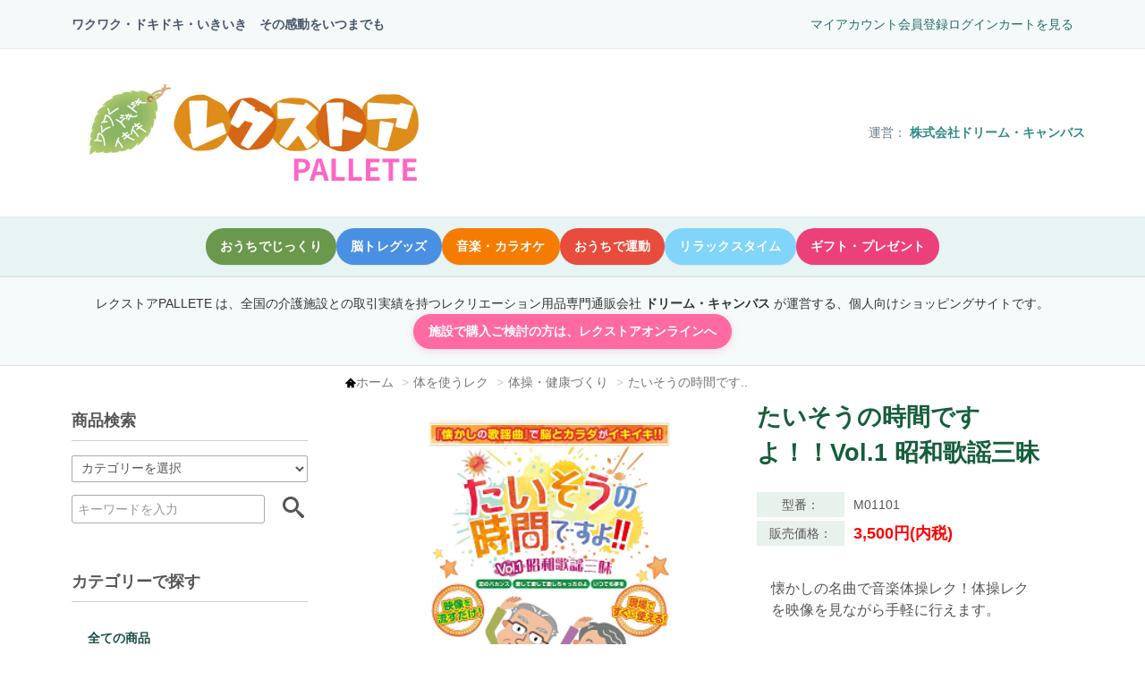

--- FILE ---
content_type: text/html; charset=EUC-JP
request_url: https://dream-canvas.shop/?pid=133701270
body_size: 18731
content:
<!DOCTYPE html PUBLIC "-//W3C//DTD XHTML 1.0 Transitional//EN" "http://www.w3.org/TR/xhtml1/DTD/xhtml1-transitional.dtd">
<html xmlns:og="http://ogp.me/ns#" xmlns:fb="http://www.facebook.com/2008/fbml" xmlns:mixi="http://mixi-platform.com/ns#" xmlns="http://www.w3.org/1999/xhtml" xml:lang="ja" lang="ja" dir="ltr">
<head>
<meta http-equiv="content-type" content="text/html; charset=euc-jp" />
<meta http-equiv="X-UA-Compatible" content="IE=edge,chrome=1" />
<title>デイサービスのレクに最適。映像を見ながら音楽体操レク！たいそうの時間ですよVol.1｜レク用品をお探しならレクショップ</title>
<meta name="Keywords" content="体操,音楽,レク,デイサービス" />
<meta name="Description" content="映像を流すだけ!デイサービスの現場ですぐに使える!懐かしの名曲に合わせて身体を動かして、歌って、楽しみましょう。振付に合わせて動くかなくても、懐かしの音楽に合わせて身体を動かしたり、手拍子をうったり、口ずさんだりと楽しみ方はいろいろ！このDVDが充実のレクタイムを演出します！" />
<meta name="Author" content="" />
<meta name="Copyright" content="株式会社ドリーム・キャンバス" />
<meta http-equiv="content-style-type" content="text/css" />
<meta http-equiv="content-script-type" content="text/javascript" />
<link rel="stylesheet" href="https://dream-canvas.shop/css/framework/colormekit.css" type="text/css" />
<link rel="stylesheet" href="https://dream-canvas.shop/css/framework/colormekit-responsive.css" type="text/css" />
<link rel="stylesheet" href="https://img07.shop-pro.jp/PA01391/135/css/11/index.css?cmsp_timestamp=20250903004106" type="text/css" />

<link rel="alternate" type="application/rss+xml" title="rss" href="https://dream-canvas.shop/?mode=rss" />
<link rel="alternate" media="handheld" type="text/html" href="https://dream-canvas.shop/?prid=133701270" />
<link rel="shortcut icon" href="https://img07.shop-pro.jp/PA01391/135/favicon.ico?cmsp_timestamp=20251212102639" />
<script type="text/javascript" src="//ajax.googleapis.com/ajax/libs/jquery/1.7.2/jquery.min.js" ></script>
<meta property="og:title" content="デイサービスのレクに最適。映像を見ながら音楽体操レク！たいそうの時間ですよVol.1｜レク用品をお探しならレクショップ" />
<meta property="og:description" content="映像を流すだけ!デイサービスの現場ですぐに使える!懐かしの名曲に合わせて身体を動かして、歌って、楽しみましょう。振付に合わせて動くかなくても、懐かしの音楽に合わせて身体を動かしたり、手拍子をうったり、口ずさんだりと楽しみ方はいろいろ！このDVDが充実のレクタイムを演出します！" />
<meta property="og:url" content="https://dream-canvas.shop?pid=133701270" />
<meta property="og:site_name" content="レクストアパレット" />
<meta property="og:image" content="https://img07.shop-pro.jp/PA01391/135/product/133701270.png?cmsp_timestamp=20180726165721"/>
<meta property="og:type" content="product" />
<meta property="product:price:amount" content="3500" />
<meta property="product:price:currency" content="JPY" />
<meta property="product:product_link" content="https://dream-canvas.shop?pid=133701270" />
<!-- Global site tag (gtag.js) - Google Analytics -->
<script async src="https://www.googletagmanager.com/gtag/js?id=G-L32JXQ7P9C"></script>
<script>
  window.dataLayer = window.dataLayer || [];
  function gtag(){dataLayer.push(arguments);}
  gtag('js', new Date());

  gtag('config', 'G-L32JXQ7P9C');
</script>
<meta name="msvalidate.01" content="701A74EB1040135B68475C95FA14783B" />
<!--　ここから追記しました　Mihune-Web　-->
<meta name="viewport" content="width=device-width, initial-scale=1.0, maximum-scale=1.0" >
<meta name="twitter:card" content="summary_large_image" />
<!-- // ここまで　-->
<script>
  var Colorme = {"page":"product","shop":{"account_id":"PA01391135","title":"\u30ec\u30af\u30b9\u30c8\u30a2\u30d1\u30ec\u30c3\u30c8"},"basket":{"total_price":0,"items":[]},"customer":{"id":null},"inventory_control":"none","product":{"shop_uid":"PA01391135","id":133701270,"name":"\u305f\u3044\u305d\u3046\u306e\u6642\u9593\u3067\u3059\u3088\uff01\uff01Vol.1 \u662d\u548c\u6b4c\u8b21\u4e09\u6627","model_number":"M01101","stock_num":null,"sales_price":3500,"sales_price_including_tax":3500,"variants":[],"category":{"id_big":2964170,"id_small":4},"groups":[],"members_price":3500,"members_price_including_tax":3500}};

  (function() {
    function insertScriptTags() {
      var scriptTagDetails = [{"src":"https:\/\/free-shipping-notifier-assets.colorme.app\/shop.js","integrity":null}];
      var entry = document.getElementsByTagName('script')[0];

      scriptTagDetails.forEach(function(tagDetail) {
        var script = document.createElement('script');

        script.type = 'text/javascript';
        script.src = tagDetail.src;
        script.async = true;

        if( tagDetail.integrity ) {
          script.integrity = tagDetail.integrity;
          script.setAttribute('crossorigin', 'anonymous');
        }

        entry.parentNode.insertBefore(script, entry);
      })
    }

    window.addEventListener('load', insertScriptTags, false);
  })();
</script>
<script async src="https://zen.one/analytics.js"></script>
</head>
<body>
<meta name="colorme-acc-payload" content="?st=1&pt=10029&ut=133701270&at=PA01391135&v=20260122053933&re=&cn=c23d1fa8c9fcc37424a6163617c80b96" width="1" height="1" alt="" /><script>!function(){"use strict";Array.prototype.slice.call(document.getElementsByTagName("script")).filter((function(t){return t.src&&t.src.match(new RegExp("dist/acc-track.js$"))})).forEach((function(t){return document.body.removeChild(t)})),function t(c){var r=arguments.length>1&&void 0!==arguments[1]?arguments[1]:0;if(!(r>=c.length)){var e=document.createElement("script");e.onerror=function(){return t(c,r+1)},e.src="https://"+c[r]+"/dist/acc-track.js?rev=3",document.body.appendChild(e)}}(["acclog001.shop-pro.jp","acclog002.shop-pro.jp"])}();</script>
<style>
  /* 全体コンテナ簡易ユーティリティ */
  .container{max-width:1200px;margin:0 auto;padding:0 16px;}
  .flex{display:flex}.between{justify-content:space-between}.middle{align-items:center}

  /* トップバー（明るめ・小さめ） */
  .dc-topbar{background:#f4faf9;border-bottom:1px solid #e2eeec;font-size:13px;color:#246c68}
  .dc-topbar a{color:#246c68;text-decoration:none}
  .dc-topbar a:hover{text-decoration:underline}
  .dc-topbar__catch{margin:0;padding:8px 0;font-weight:600}
  .dc-topbar__menu{list-style:none;margin:0;padding:0;gap:16px}
  .dc-topbar__menu li{display:inline-flex}

  /* ロゴ行＋運営表記 */
  .dc-header__row{padding:18px 0}
  .dc-operator{font-size:13px;color:#666;text-align:right}
  .dc-operator a{color:#2e8b86;text-decoration:none}
  .dc-operator a:hover{text-decoration:underline}
  .dc-operator__note{color:#888;margin-left:.25em}

  /* グローバルナビ：中央寄せボタン */
  .dc-globalnav{background:#e7f4f3;border-top:1px solid #d7ecea;border-bottom:1px solid #d7ecea}
  .dc-globalnav__list{display:flex;justify-content:center;align-items:center;gap:14px;list-style:none;margin:0;padding:12px 0}
  .dc-globalnav__list li a{
    display:inline-block;padding:10px 18px;border-radius:22px;
    background:#2e8b86;color:#fff;font-weight:700;text-decoration:none;
    box-shadow:0 1px 0 rgba(0,0,0,.05);transition:background .25s,transform .15s;
    letter-spacing:.02em
  }
  .dc-globalnav__list li a:hover{background:#246c68;transform:translateY(-2px)}
  @media(max-width:860px){
    .dc-globalnav__list{flex-wrap:wrap;gap:10px;padding:12px 6px}
    .dc-globalnav__list li a{padding:9px 14px}
  }

  /* 信頼コピー帯（法人誘導リボン付き） */
  .dc-trust{background:#f9fdfc}
  .dc-trust__wrap{display:flex;justify-content:space-between;align-items:center;gap:12px;padding:10px 0}
  .dc-trust__copy{margin:0;color:#2b4b4a;font-size:14px}
  .dc-trust__cta{
    display:inline-flex;align-items:center;gap:8px;background:#e9f7ff;color:#116699;
    padding:8px 12px;border-radius:999px;text-decoration:none;border:1px solid #cfeeff;font-weight:700;
  }
  .dc-trust__cta:hover{background:#dff2ff}
</style>

<a id="top"></a>

<header class="dc-header" itemscope itemtype="https://schema.org/WPHeader">

  
  <div class="dc-topbar">
    <div class="container flex between middle">
      <p class="dc-topbar__catch">
        ワクワク・ドキドキ・いきいき　その感動をいつまでも
      </p>
      <ul class="dc-topbar__menu flex">
        <li><a href="https://dream-canvas.shop/?mode=myaccount">マイアカウント</a></li>
                                            <li><a href="https://dream-canvas.shop/customer/signup/new">会員登録</a></li>
                        <li><a href="https://dream-canvas.shop/?mode=login&shop_back_url=https%3A%2F%2Fdream-canvas.shop%2F">ログイン</a></li>
                          <li><a href="https://dream-canvas.shop/cart/proxy/basket?shop_id=PA01391135&shop_domain=dream-canvas.shop">カートを見る</a></li>
      </ul>
    </div>
  </div>

  
  <div class="container flex between middle dc-header__row">
    <h1 class="logo" style="margin:0">
      <a href="https://dream-canvas.shop/" itemprop="url"><img src="https://img07.shop-pro.jp/PA01391/135/PA01391135.png?cmsp_timestamp=20251212102639" alt="レクストアパレット" /></a>
    </h1>
    <div class="dc-header__right">
      <div class="dc-operator">
        <span class="dc-operator__label">運営：</span>
        <a href="https://dream-canvas.com" target="_blank" rel="noopener">株式会社ドリーム・キャンバス</a>
        <span class="dc-operator__note"></span>
      </div>
    </div>
  </div>

  
 <nav class="dc-globalnav" aria-label="主要カテゴリ">
  <ul class="dc-globalnav__list container"
      style="display:flex;justify-content:center;align-items:center;gap:12px;flex-wrap:wrap;margin:0 auto;padding:12px 0;">
    <li><a href="https://dream-canvas.shop/?mode=grp&gid=3118321"
           style="display:inline-block;padding:10px 16px;border-radius:9999px;background:#6A994E;color:#fff;font-weight:700;text-decoration:none;">
           おうちでじっくり</a></li>
    <li><a href="https://dream-canvas.shop/?mode=grp&gid=3118322"
           style="display:inline-block;padding:10px 16px;border-radius:9999px;background:#4A90E2;color:#fff;font-weight:700;text-decoration:none;">
           脳トレグッズ</a></li>
    <li><a href="https://dream-canvas.shop/?mode=grp&gid=3118324"
           style="display:inline-block;padding:10px 16px;border-radius:9999px;background:#F57C00;color:#fff;font-weight:700;text-decoration:none;">
           音楽・カラオケ</a></li>
    <li><a href="https://dream-canvas.shop/?mode=grp&gid=3118325"
           style="display:inline-block;padding:10px 16px;border-radius:9999px;background:#E74C3C;color:#fff;font-weight:700;text-decoration:none;">
           おうちで運動</a></li>
    <li><a href="https://dream-canvas.shop/?mode=grp&gid=3118326"
           style="display:inline-block;padding:10px 16px;border-radius:9999px;background:#81D4FA;color:#fff;font-weight:700;text-decoration:none;">
           リラックスタイム</a></li>
    <li><a href="https://dream-canvas.shop/?mode=grp&gid=3118327"
           style="display:inline-block;padding:10px 16px;border-radius:9999px;background:#EC407A;color:#fff;font-weight:700;text-decoration:none;">
           ギフト・プレゼント</a></li>
  </ul>
</nav>


 
<div class="dc-trust" style="background:#f5fafa;border-top:1px solid #e0e0e0;border-bottom:1px solid #e0e0e0;padding:8px 0;">
  <div class="container dc-trust__wrap"
       style="display:flex;flex-wrap:wrap;justify-content:center;align-items:center;gap:12px;text-align:center;">
    <p class="dc-trust__copy" style="margin:0;font-size:14px;color:#333;line-height:1.7;">
      レクストアPALLETE は、全国の介護施設との取引実績を持つレクリエーション用品専門通販会社
      <strong>ドリーム・キャンバス</strong> が運営する、個人向けショッピングサイトです。
    </p>
    <a class="dc-trust__cta" href="https://store-rec.online" target="_blank" rel="noopener"
       style="white-space:nowrap;background:#ff6aa2;border:1px solid #ff6aa2;color:#fff;padding:8px 16px;border-radius:9999px;font-weight:700;text-decoration:none;box-shadow:0 2px 8px rgba(255,106,162,.25);">
      施設で購入ご検討の方は、レクストアオンラインへ
    </a>
  </div>
</div>

  </div>
</div>

</header>



<!-- メイントップ
============================================= -->
<div class="ui-main-top">
  
    
</div>


 <div class="container mainContainer">
	<!-- メイン
	============================================= -->
	<div class="mainContent col-lg-9 col-sm-12">

	  
	  <article id="product">
	    


<ol class="breadcrumb">
  <li><svg role="img" aria-hidden="true"><use xlink:href="#icon-home"></use></svg><a href="https://dream-canvas.shop/">ホーム</a></li>
      <li><a href="?mode=cate&cbid=2964170&csid=0">体を使うレク</a></li>
        <li><a href="?mode=cate&cbid=2964170&csid=4">体操・健康づくり</a></li>
    <li><a href="https://dream-canvas.shop/?pid=133701270" aria-current="page">たいそうの時間です..</a></li>
</ol>



<div id="page-detail">
      <form name="product_form" method="post" action="https://dream-canvas.shop/cart/proxy/basket/items/add">
      <div id="product-info" class="flex">

          
          <div class="photo-column col-xs-12 col-sm-12 col-lg-7">

            
                                          <img src="https://img07.shop-pro.jp/PA01391/135/product/133701270.png?cmsp_timestamp=20180726165721" class="main-img img-responsive" alt="たいそうの時間ですよ！！Vol.1 昭和歌謡三昧の商品画像です" width="500" height="500" loading="lazy" />
                                            <div class="photo-thumb flex">
                                      <div class="col-lg-3"><img data-src="https://img07.shop-pro.jp/PA01391/135/product/133701270.png?cmsp_timestamp=20180726165721" src="https://img21.shop-pro.jp/PA01391/135/etc/load.png" class="thumb-src img-responsive lazyload" width="100" height="100" alt="たいそうの時間ですよ！！Vol.1 昭和歌謡三昧" loading="lazy" /></div>
                                                                              <div class="col-lg-3"><img data-src="https://img07.shop-pro.jp/PA01391/135/product/133701270_o1.jpg?cmsp_timestamp=20180726170930" src="https://img21.shop-pro.jp/PA01391/135/etc/load.png" class="thumb-src img-responsive lazyload" width="100" height="100" alt="たいそうの時間ですよ！！Vol.1 昭和歌謡三昧" loading="lazy" /></div>
                                                                                                                                                                                                                                                                                                                                                                                                                                                                                                                                                                                                                                                                                                                                                                                                                                                                                                                                                                                                                                                                                                                                                                                                                                                                                                                                                                                                                                                                                                                                                                                                                                                                                                                                                                                                                                                                                                                                                      </div>
                                      
            
                        
          </div>
          

          
          <div class="col-xs-12 col-sm-12 col-lg-5">

            
            <div class="product-title">
              <h1 class="title">たいそうの時間ですよ！！Vol.1 昭和歌謡三昧</h1>
            </div>
            

            
            <div class="price-area">
              <dl class="flex">

              
                                <dt>型番：</dt>
                  <dd>
                    <span>M01101</span>
                  </dd>
                            

              
              
              
              
                              <dt>販売価格：</dt>
                <dd class="sale-price">
                                    <span class="sale">3,500円(内税)</span>
                                                    </dd>
               
              
                            
              </dl>
            </div>
            

            
            <div class="explain-area">
              懐かしの名曲で音楽体操レク！体操レクを映像を見ながら手軽に行えます。
            </div>
            


            
                        

            
                          <div class="cart-area">
                
                                  <ul class="flex">
                    <li>数量：</li>
                    <li>
                      <span class="input-prepend input-append">
                        <a href="javascript:f_change_num2(document.product_form.product_num,'1',1,null);" class="btn btn-default">+</a>
                        <input type="text" name="product_num" value="1" />
                        <a href="javascript:f_change_num2(document.product_form.product_num,'0',1,null);" class="btn btn-default">-</a>
                      </span>
                    </li>
                                      </ul>
                                
                
                                  <div class="cartin">
                    <div class="cartin-btn">
                      
                      <input class="btn btn-key btn-block btn-lg" type="submit" value=" カートに入れる" />
                    </div>
                                      </div>
                                
              </div>
                        

            
            <div class="guide-area">
              <ul class="ui-list unstyled">
                                  <li><a href="https://dream-canvas.shop/customer/products/133701270/reviews">レビューを見る(0件)</a></li>
                  <li><a href="https://dream-canvas.shop/customer/products/133701270/reviews/new">レビューを投稿</a></li>
                                <li><a href="https://dream-canvas.shop/?mode=sk#info">特定商取引法に基づく表記（返品等）</a></li>
                <li><a href="mailto:?subject=%E3%80%90%E3%83%AC%E3%82%AF%E3%82%B9%E3%83%88%E3%82%A2%E3%83%91%E3%83%AC%E3%83%83%E3%83%88%E3%80%91%E3%81%AE%E3%80%8C%E3%81%9F%E3%81%84%E3%81%9D%E3%81%86%E3%81%AE%E6%99%82%E9%96%93%E3%81%A7%E3%81%99%E3%82%88%EF%BC%81%EF%BC%81Vol.1%20%E6%98%AD%E5%92%8C%E6%AD%8C%E8%AC%A1%E4%B8%89%E6%98%A7%E3%80%8D%E3%81%8C%E3%81%8A%E3%81%99%E3%81%99%E3%82%81%E3%81%A7%E3%81%99%EF%BC%81&body=%0D%0A%0D%0A%E2%96%A0%E5%95%86%E5%93%81%E3%80%8C%E3%81%9F%E3%81%84%E3%81%9D%E3%81%86%E3%81%AE%E6%99%82%E9%96%93%E3%81%A7%E3%81%99%E3%82%88%EF%BC%81%EF%BC%81Vol.1%20%E6%98%AD%E5%92%8C%E6%AD%8C%E8%AC%A1%E4%B8%89%E6%98%A7%E3%80%8D%E3%81%AEURL%0D%0Ahttps%3A%2F%2Fdream-canvas.shop%2F%3Fpid%3D133701270%0D%0A%0D%0A%E2%96%A0%E3%82%B7%E3%83%A7%E3%83%83%E3%83%97%E3%81%AEURL%0Ahttps%3A%2F%2Fdream-canvas.shop%2F">この商品を友達に教える</a></li>
                <li><a href="https://dream-canvas.shop-pro.jp/customer/products/133701270/inquiries/new">この商品について問い合わせる</a></li>
                <li><a href="https://dream-canvas.shop/?mode=cate&cbid=2964170&csid=4">買い物を続ける</a></li>
              </ul>
            </div>
            

            
            <ul id="sns_share" class="flex">
              <li><a href="http://line.me/R/msg/text/?https://dream-canvas.shop/?pid=133701270" title="Lineでおくる" target="_blank" aria-label="Lineでおくる"><svg role="img" aria-hidden="true" class="line"><use xlink:href="#icon-li"></use></svg></a></li>
              <li><a href="https://www.facebook.com/sharer/sharer.php?u=https://dream-canvas.shop/?pid=133701270" title="シェアする" target="_blank" aria-label="商品をFacebookでシェア"><svg role="img" aria-hidden="true" class="fb"><use xlink:href="#icon-fb"></use></svg></a></li>
              <li><a href="http://twitter.com/share?url=https://dream-canvas.shop/?pid=133701270" title="ツイートする" target="_blank" aria-label="商品についてツイートする"><svg role="img" aria-hidden="true" class="tw"><use xlink:href="#icon-tw"></use></svg></a></li>
              <li><button type="button" title="お気に入り登録" data-favorite-button-selector="DOMSelector" data-product-id="133701270" data-added-class="fav-items"><svg role="img" aria-labelledby="addfavo"><title id="addfavo">お気に入り商品に追加/解除</title><use xlink:href="#icon-heart"></use></svg></button></li> 
            </ul>
            


            
            <div id="grouptag" class="flex">
                         </div>

          </div>
          

      </div>
        <section aria-label="商品の詳細説明">
    <div id="product-description">
      <div class="section-title">
        <h3 class="title">商品の特徴</h3>
      </div>
      <div class="description-body">
        <strong><span style="font-size:large;">懐かしの名曲で音楽体操レク！映像を流すだけ!現場ですぐに使える!懐かしの名曲に合わせて身体を動かして、歌って、楽しみましょう♪<br />
</span></strong><br />
カラー／２３分／１６：９／片面１層／品号：JDMEV2154 　　JANコード：4573499640010<br />
<br />
<span style="font-size:large;">「楽しい音楽を使った体操のDVDが欲しい！」という皆さまの熱いご要望にお応えする【音楽×体操】DVDがついに完成しました！<br />
<br />
第1弾は『昭和歌謡三昧』。懐かしの名曲に合わせて身体を動かして、歌って、楽しみましょう♪振付に合わせて動くかなくても、懐かしの音楽に合わせて身体を動かしたり、手拍子をうったり、口ずさんだりと楽しみ方はいろいろ！このDVDが充実のレクタイムを演出します！このDVDには実践編の他に、体操の内容の紹介と注意事項、各曲の効果と動きの説明もそれぞれ収録されています。<br />
<br />
<strong>このDVDのここがスゴイ！</strong><br />
★運動の楽しさを知り尽くしたフィットネスインストラクターによる安全面も考慮された振付。<br />
★音楽や歌のクオリティ、曲調や雰囲気に合わせた振付等、こだわり抜かれたエンターテインメント性。<br />
<br />
収録曲<br />
（　　）内はオリジナル・アーティスト名<br />
●「恋のバカンス」（ザ・ピーナッツ）<br />
●「愛して愛して愛しちゃったのよ」（和田弘とマヒナスターズ&田代美代子）<br />
●「いつでも夢を」（橋幸夫・吉永小百合）<br />
Chapter 1： はじめに～体操内容の紹介と注意事項～<br />
Chapter 2：「恋のバカンス」を使用した体操の効果と動きの説明<br />
Chapter 3： 恋のバカンス ～実践編～ (テンポ：110BPM)<br />
Chapter 4：「愛して愛して愛しちゃったのよ」を使用した体操の効果と動きの説明　<br />
Chapter 5： 愛して愛して愛しちゃったのよ ～実践編～ (テンポ：110BPM)<br />
Chapter 6：「いつでも夢を」を使用した体操の効果と動きの説明　<br />
Chapter 7： いつでも夢を～実践編～ (テンポ：110BPM)<br />
<br />
「恋のバカンス」<br />
・有酸素運動<br />
目的　　　血液の循環を良くする<br />
ポイント　大きな筋肉を使いながら軽い運動を一定時間、続けて行います。<br />
<br />
「愛して愛して愛しちゃったのよ」<br />
・神経筋協応運動<br />
目的　　　神経と筋肉のつながりを良くする<br />
ポイント　動きの回数が減ったり、変化したりと、程よく混乱することにより脳が活性化します。<br />
<br />
「いつでも夢を」<br />
・脳への刺激を与える運動<br />
目的　　　大脳における感覚野への刺激で身体意識を高める<br />
ポイント　皮膚をタッチすることで、その情報が脳に届き、脳を元気にします。<br />
<br />
【監修・実演：岡本正一さん】<br />
<img src="https://img21.shop-pro.jp/PA01391/135/etc/taisousensei.jpg?cmsp_timestamp=20180726170156" alt=""><br />
<br />
株式会社Be-up・代表取締役 / シナプソロジー普及会・ディレクター / 青竹ビクス協会・会長<br />
様々なフィットネスプログラムを考案し、全国各地の健康セミナーやスポーツイベント・各種コンベンションにて講師を務める。介護施設での運動指導歴20年の経験生かし、高齢者向け健康体操指導者養成、フィットネスインストラクター向けの各種セミナーを開催。<br style="clear:both;"><br />
<br />
</span><br />
<br />
<h3><span style="font-size:large;"><span style="color:#FF0000">1個</span></span>までネコポス対応可</h3><br />
<div style="padding: 10px; margin-bottom: 10px; border: 1px solid #333333;"><img src="https://img21.shop-pro.jp/PA01391/135/etc/nekopos_small.png?cmsp_timestamp=20190411113232" alt="" style="float:left;"><span style="font-size:medium;">※こちらの商品を1個のみご注文の場合は、ヤマト運輸のネコポス（送料378円）をご利用いただけます。<br />
商品はポストに投函される形となります。送料は、378円（税込）となります。ご希望の方は、ネコポスにチェックを入れてください。<br />
＜注意事項＞ポスト投函のため盗難・紛失の可能性があります。誠に恐れ入りますが、その際も当社及びヤマト運輸からの補償は一切ありません。大変申し訳ありませんが、万が一「商品が届かない」などのトラブルが発生した場合、お客様ご自身でのご対応となりますこと、あらかじめご了承くださいますようお願いいたします。上記を踏まえまして、ネコポスをご選択下さい。</span><br style="clear:both;"></div>
      </div>
    </div>
  </section>

  
    
      
  
    <aside aria-label="関連商品">
    <div id="together-area">
      <div class="section-title">
        <h3 class="title">この商品を購入した人は、こんな商品も購入しています</h3>
      </div>
      <div class="section-body">
        <div class="flex">
                                <div class="col col-xs-6 col-sm-6 col-lg-3">
              <div class="ui-box-item">
                <div class="box-image">
                  <a href="?pid=119221445">
                                          <img data-src="https://img07.shop-pro.jp/PA01391/135/product/119221445_th.jpg?cmsp_timestamp=20170711165238" src="https://img21.shop-pro.jp/PA01391/135/etc/load.png" width="320" height="320" alt="昭和の扉" class="img-responsive lazyload" loading="lazy"/>
                                      </a>
                </div>
                <div class="box-title">
                  <h3 class="title"><a href="?pid=119221445">昭和の扉</a></h3>
                </div>
              </div>
            </div>
                                <div class="col col-xs-6 col-sm-6 col-lg-3">
              <div class="ui-box-item">
                <div class="box-image">
                  <a href="?pid=142079948">
                                          <img data-src="https://img07.shop-pro.jp/PA01391/135/product/142079948_th.jpg?cmsp_timestamp=20190405171534" src="https://img21.shop-pro.jp/PA01391/135/etc/load.png" width="320" height="320" alt="たいそうの時間ですよ!!Vol.2 音楽七変化" class="img-responsive lazyload" loading="lazy"/>
                                      </a>
                </div>
                <div class="box-title">
                  <h3 class="title"><a href="?pid=142079948">たいそうの時間ですよ!!Vol.2 音楽七変化</a></h3>
                </div>
              </div>
            </div>
                  </div>
      </div>
    </div>
  </aside>
    

      <input type="hidden" name="user_hash" value="b5ce3387f5a3882ba404e865c72386b3"><input type="hidden" name="members_hash" value="b5ce3387f5a3882ba404e865c72386b3"><input type="hidden" name="shop_id" value="PA01391135"><input type="hidden" name="product_id" value="133701270"><input type="hidden" name="members_id" value=""><input type="hidden" name="back_url" value="https://dream-canvas.shop/?pid=133701270"><input type="hidden" name="reference_token" value="78ff10dee2b44b66bfa9d6b4c16383ed"><input type="hidden" name="shop_domain" value="dream-canvas.shop">
    </form>
  </div>

<script>
  $(function(){
    $( ".thumb-src" ).on( "click", function() {
      // クリックした画像のパスを取得
      var image_path = $(this).attr('src');
      // メイン画像のパスを入れ替え
      $(".main-img").attr('src',image_path);
    });
  });
</script>
	  </article>
	  


	  
	  	  
	  
	  	  
	</div>
	
	<!-- 左サイドバー
	============================================= -->
	<input type="checkbox" style="display: none" id="drwerOpen" />
	<label id="drwerOpenLabel" class="visible-phone" for="drwerOpen"><span></span><span></span><span></span></label>
	<div class="sideContent col-lg-3 col-sm-12">
 		<div id="drwer">
			  
			  <div class="side-title">
		      <h4>商品検索</h4>
		    </div>
		    <div class="searchForm">
		      <form action="https://dream-canvas.shop/" method="GET">
		        <input type="hidden" name="mode" value="srh" />
		        <select name="cid" class="form-control">
		          <option value="">カテゴリーを選択</option>
		          		            <option value="2964168,0">手先を使うレク</option>
		          		            <option value="2964169,0">頭を使うレク</option>
		          		            <option value="2964170,0">体を使うレク</option>
		          		            <option value="2964171,0">音を楽しむレク</option>
		          		            <option value="2964172,0">セラピー・ケアレク</option>
		          		            <option value="2964173,0">イベント行事レク</option>
		          		            <option value="2965946,0">その他おすすめ</option>
		          		            <option value="2513947,0">その他オススメ商品</option>
		          		        </select>
		        <input type="text" class="searchForm__input" name="keyword" placeholder="キーワードを入力" />
		        <button type="submit" class="searchForm__btn"><svg role="img" aria-hidden="true"><use xlink:href="#icon-search"></use></svg></button>
		      </form>
		    </div>
			  
	
<div class="side-title"><h4>カテゴリーで探す</h4></div>
<nav class="sideNav" aria-label="サイドカテゴリー">
  <ul class="ui-list-menu mainCate">
    
    <li class="sideNav__item">
      <a href="https://dream-canvas.shop/?mode=srh&cid=&keyword=" class="mainCate__link">全ての商品</a>
    </li>

    
          <li class="sideNav__item">
        <a href="https://dream-canvas.shop/?mode=cate&cbid=2964168&csid=0" class="mainCate__link">手先を使うレク</a>

                             <ul class="subCate">
          
              <li class="level2">
                <a class="subCate__link" href="https://dream-canvas.shop/?mode=cate&cbid=2964168&csid=1">工作・立体クラフト</a>
              </li>

                            
              <li class="level2">
                <a class="subCate__link" href="https://dream-canvas.shop/?mode=cate&cbid=2964168&csid=2">縫わない手芸</a>
              </li>

                            
              <li class="level2">
                <a class="subCate__link" href="https://dream-canvas.shop/?mode=cate&cbid=2964168&csid=3">糸・毛糸・ビーズ手芸</a>
              </li>

                            
              <li class="level2">
                <a class="subCate__link" href="https://dream-canvas.shop/?mode=cate&cbid=2964168&csid=4">紙で作る手作り手芸キット</a>
              </li>

                            
              <li class="level2">
                <a class="subCate__link" href="https://dream-canvas.shop/?mode=cate&cbid=2964168&csid=5">ちぎり絵・押し絵</a>
              </li>

                            
              <li class="level2">
                <a class="subCate__link" href="https://dream-canvas.shop/?mode=cate&cbid=2964168&csid=6">季節の制作・カレンダー</a>
              </li>

                            
              <li class="level2">
                <a class="subCate__link" href="https://dream-canvas.shop/?mode=cate&cbid=2964168&csid=7">クラフト素材・画材・折り紙等</a>
              </li>

                            
              <li class="level2">
                <a class="subCate__link" href="https://dream-canvas.shop/?mode=cate&cbid=2964168&csid=8">エコ・リサイクル手芸</a>
              </li>

                            
              <li class="level2">
                <a class="subCate__link" href="https://dream-canvas.shop/?mode=cate&cbid=2964168&csid=9">書道・絵画</a>
              </li>

                      </ul>
                        </li>
          <li class="sideNav__item">
        <a href="https://dream-canvas.shop/?mode=cate&cbid=2964169&csid=0" class="mainCate__link">頭を使うレク</a>

                             <ul class="subCate">
          
              <li class="level2">
                <a class="subCate__link" href="https://dream-canvas.shop/?mode=cate&cbid=2964169&csid=1">パズル・定番ゲーム</a>
              </li>

                            
              <li class="level2">
                <a class="subCate__link" href="https://dream-canvas.shop/?mode=cate&cbid=2964169&csid=2">カードゲーム・卓上ゲーム</a>
              </li>

                            
              <li class="level2">
                <a class="subCate__link" href="https://dream-canvas.shop/?mode=cate&cbid=2964169&csid=3">回想法関連</a>
              </li>

                      </ul>
                        </li>
          <li class="sideNav__item">
        <a href="https://dream-canvas.shop/?mode=cate&cbid=2964170&csid=0" class="mainCate__link">体を使うレク</a>

                             <ul class="subCate">
          
              <li class="level2">
                <a class="subCate__link" href="https://dream-canvas.shop/?mode=cate&cbid=2964170&csid=1">レクスポーツゲーム</a>
              </li>

                            
              <li class="level2">
                <a class="subCate__link" href="https://dream-canvas.shop/?mode=cate&cbid=2964170&csid=2">バリアフリースポーツ</a>
              </li>

                            
              <li class="level2">
                <a class="subCate__link" href="https://dream-canvas.shop/?mode=cate&cbid=2964170&csid=3">レクリエーショングッズ</a>
              </li>

                            
              <li class="level2">
                <a class="subCate__link" href="https://dream-canvas.shop/?mode=cate&cbid=2964170&csid=4">体操・健康づくり</a>
              </li>

                      </ul>
                        </li>
          <li class="sideNav__item">
        <a href="https://dream-canvas.shop/?mode=cate&cbid=2964171&csid=0" class="mainCate__link">音を楽しむレク</a>

                             <ul class="subCate">
          
              <li class="level2">
                <a class="subCate__link" href="https://dream-canvas.shop/?mode=cate&cbid=2964171&csid=1">参加型音楽DVD</a>
              </li>

                            
              <li class="level2">
                <a class="subCate__link" href="https://dream-canvas.shop/?mode=cate&cbid=2964171&csid=2">童謡・唱歌・名曲DVD</a>
              </li>

                            
              <li class="level2">
                <a class="subCate__link" href="https://dream-canvas.shop/?mode=cate&cbid=2964171&csid=3">楽器類</a>
              </li>

                            
              <li class="level2">
                <a class="subCate__link" href="https://dream-canvas.shop/?mode=cate&cbid=2964171&csid=4">カラオケ</a>
              </li>

                      </ul>
                        </li>
          <li class="sideNav__item">
        <a href="https://dream-canvas.shop/?mode=cate&cbid=2964172&csid=0" class="mainCate__link">セラピー・ケアレク</a>

                             <ul class="subCate">
          
              <li class="level2">
                <a class="subCate__link" href="https://dream-canvas.shop/?mode=cate&cbid=2964172&csid=1">療法レク </a>
              </li>

                            
              <li class="level2">
                <a class="subCate__link" href="https://dream-canvas.shop/?mode=cate&cbid=2964172&csid=2">リラックス系</a>
              </li>

                      </ul>
                        </li>
          <li class="sideNav__item">
        <a href="https://dream-canvas.shop/?mode=cate&cbid=2964173&csid=0" class="mainCate__link">イベント行事レク</a>

                             <ul class="subCate">
          
              <li class="level2">
                <a class="subCate__link" href="https://dream-canvas.shop/?mode=cate&cbid=2964173&csid=1">季節のイベント</a>
              </li>

                            
              <li class="level2">
                <a class="subCate__link" href="https://dream-canvas.shop/?mode=cate&cbid=2964173&csid=2">イベント装飾品・関連商品</a>
              </li>

                      </ul>
                        </li>
          <li class="sideNav__item">
        <a href="https://dream-canvas.shop/?mode=cate&cbid=2965946&csid=0" class="mainCate__link">その他おすすめ</a>

              </li>
          <li class="sideNav__item">
        <a href="https://dream-canvas.shop/?mode=cate&cbid=2513947&csid=0" class="mainCate__link">その他オススメ商品</a>

              </li>
      </ul>
</nav>


			
<div class="side-menu">
  <div class="section-body">
    <div class="side-title"><h4>公式SNS・メディア</h4></div>
    <ul class="sns-list">
      <li><a class="sns ig"  href="https://www.instagram.com/xxx" target="_blank" rel="noopener">Instagram</a></li>
      <li><a class="sns x"   href="https://twitter.com/storerecreation" target="_blank" rel="noopener">X（Twitter）</a></li>
      <li><a class="sns yt"  href="https://www.youtube.com/@xxxx" target="_blank" rel="noopener">Pinterest</a></li>
      <li><a class="sns fb"  href="https://www.facebook.com/store.recreation" target="_blank" rel="noopener">Facebook</a></li>
      <li><a class="sns rn"  href="https://recnet.jp/" target="_blank" rel="noopener">レクnet</a></li>
      <li><a class="sns note" href="https://note.com/xxxx" target="_blank" rel="noopener">note</a></li>
    </ul>
  </div>
</div>

<div class="side-title"><h4>レクnet更新情報</h4></div>
<div id="recnet-feed" class="recnet-feed">
  <p>読み込み中…</p>
</div>

				
				<div class="side-bnr">
					<div class="section-body">
					<ul class="bnr-list unstyled">
					　　<li><a href="https://store-rec.online/" target="_blank"><img data-src="https://img07.shop-pro.jp/PA01391/135/etc_base64/cmVjc3RvcmVfYmFubmVy.jpg?cmsp_timestamp=20250830221128" src="https://img21.shop-pro.jp/PA01391/135/etc/load.png" width="300" height="400" alt="レクストアオンライン" class="lazyload" loading="lazy" /></a></li>
			<li><a href="https://xn--pcktg.net/" target="_blank"><img src="https://img07.shop-pro.jp/PA01391/135/etc_base64/cmVjbmV0X2Jhbm5lcg.jpg?cmsp_timestamp=20250830221933" alt="レクnet" loading="lazy" /></a></li>
					</ul>
					</div>
				</div>
				
			  
			  			    <div class="side-title">
			          <h4>カレンダー</h4>
			    </div>
		      <div class="section-body">
		        <table class="tbl_calendar">
    <caption>2026年1月</caption>
    <tr>
        <th class="sun">日</th>
        <th>月</th>
        <th>火</th>
        <th>水</th>
        <th>木</th>
        <th>金</th>
        <th class="sat">土</th>
    </tr>
    <tr>
<td></td>
<td></td>
<td></td>
<td></td>
<td class="thu holiday" style="background-color: #fc2e0a; color: #fffcff;">1</td>
<td class="fri" style="background-color: #fc2e0a; color: #fffcff;">2</td>
<td class="sat" style="background-color: #fc2e0a; color: #fffcff;">3</td>
</tr>
<tr>
<td class="sun" style="background-color: #fc2e0a; color: #fffcff;">4</td>
<td class="mon">5</td>
<td class="tue">6</td>
<td class="wed">7</td>
<td class="thu">8</td>
<td class="fri">9</td>
<td class="sat" style="background-color: #fc2e0a; color: #fffcff;">10</td>
</tr>
<tr>
<td class="sun" style="background-color: #fc2e0a; color: #fffcff;">11</td>
<td class="mon holiday" style="background-color: #fc2e0a; color: #fffcff;">12</td>
<td class="tue">13</td>
<td class="wed">14</td>
<td class="thu">15</td>
<td class="fri">16</td>
<td class="sat" style="background-color: #fc2e0a; color: #fffcff;">17</td>
</tr>
<tr>
<td class="sun" style="background-color: #fc2e0a; color: #fffcff;">18</td>
<td class="mon">19</td>
<td class="tue">20</td>
<td class="wed">21</td>
<td class="thu">22</td>
<td class="fri">23</td>
<td class="sat" style="background-color: #fc2e0a; color: #fffcff;">24</td>
</tr>
<tr>
<td class="sun" style="background-color: #fc2e0a; color: #fffcff;">25</td>
<td class="mon">26</td>
<td class="tue">27</td>
<td class="wed">28</td>
<td class="thu">29</td>
<td class="fri">30</td>
<td class="sat" style="background-color: #fc2e0a; color: #fffcff;">31</td>
</tr>
</table><table class="tbl_calendar">
    <caption>2026年2月</caption>
    <tr>
        <th class="sun">日</th>
        <th>月</th>
        <th>火</th>
        <th>水</th>
        <th>木</th>
        <th>金</th>
        <th class="sat">土</th>
    </tr>
    <tr>
<td class="sun">1</td>
<td class="mon">2</td>
<td class="tue">3</td>
<td class="wed">4</td>
<td class="thu">5</td>
<td class="fri">6</td>
<td class="sat">7</td>
</tr>
<tr>
<td class="sun">8</td>
<td class="mon">9</td>
<td class="tue">10</td>
<td class="wed holiday">11</td>
<td class="thu">12</td>
<td class="fri">13</td>
<td class="sat">14</td>
</tr>
<tr>
<td class="sun">15</td>
<td class="mon">16</td>
<td class="tue">17</td>
<td class="wed">18</td>
<td class="thu">19</td>
<td class="fri">20</td>
<td class="sat">21</td>
</tr>
<tr>
<td class="sun">22</td>
<td class="mon holiday">23</td>
<td class="tue">24</td>
<td class="wed">25</td>
<td class="thu">26</td>
<td class="fri">27</td>
<td class="sat">28</td>
</tr>
</table>
		      </div>
		      		    			  
			  
			  			   <div class="visible-phone">
			      <div class="side-title">
			        <h4>アカウント</h4>
			      </div>
			      <ul class="section-body">
			        <li><a href="https://dream-canvas.shop/?mode=myaccount">会員ページ</a></li>
			          			              			                <li><a href="https://dream-canvas.shop/customer/signup/new">新規会員登録</a></li>
			              			            <li><a href="https://dream-canvas.shop/?mode=login&shop_back_url=https%3A%2F%2Fdream-canvas.shop%2F">ログイン</a></li>
			          			      </ul>
				</div>
			  			  <div class="visible-phone">
			    <div class="side-title">
			      <h4>お買い物ガイド</h4>
			    </div>
			    <div class="section-body">
			        <ul class="section-body visible-phone">
			          <li><a href="https://dream-canvas.shop/cart/proxy/basket?shop_id=PA01391135&shop_domain=dream-canvas.shop">カートを見る</a></li>
			          <li><a href="https://dream-canvas.shop/?mode=sk#payment">お支払い方法</a></li>
			          <li><a href="https://dream-canvas.shop/?mode=sk#delivery">配送方法</a></li>
			          <li><a href="https://dream-canvas.shop-pro.jp/customer/inquiries/new">お問い合わせ</a></li>
			        </ul>
			    </div>
			  </div>
			  
			</div>
	</div>
 </div>
</main>
<!-- メインボトム
============================================= -->
<aside class="ui-main-bottom">
  
  <div class="block-shopping-guide">
    <h3>お買い物ガイド</h3>
    <div class="section-body flex">
        <div class="col col-xs-12 col-sm-6 col-lg-4">
          <h4>お支払い方法</h4>
          <div class="guide-body">
            	                <h5>代金引換</h5>
                                      <p class="block-shopping-guide__desc">
	                    ご注文商品を宅配便でお届けします。<br />
到着時、配達員へ<strong>現金</strong>でお支払いください。<br />
お支払い確認後に商品をお渡しします。<br />
＜代引手数料＞<br />
1万円未満　330円（税込）/1万～3万円未満　440円（税込）/3万～10万円未満　660円（税込）/10万～30万円未満　1,100円（税込）
	                  </p>
                                                <h5>クレジット‐Square請求書決済</h5>
                                      <p class="block-shopping-guide__desc">
	                    ご注文後、Squareより請求書をメール送信いたします。そちらのメールからクレジットカードによる決済手続きを済ませてください。決済完了のご連絡が届いた段階で受注受付となります。
	                  </p>
                                                <h5>クレジットカード決済（SGクレジット）</h5>
                                      <p class="block-shopping-guide__desc">
	                    ご利用可能：VISA／Mastercard／JCB／American Express／Diners<strong>手数料無料</strong><strong>3Dセキュア対応</strong>。デビット・プリペイドは即時引落となる場合があります。
	                  </p>
                                                <h5>郵便局・コンビニ前払い</h5>
                                      <p class="block-shopping-guide__desc">
	                    ご注文完了後、<strong>払込取扱票（振替用紙）を郵送</strong>いたします。<br />
郵便局または指定コンビニでお支払いください。<strong>入金確認後に発送</strong>いたします。<br />

	                  </p>
                                                <h5>銀行振込前払い</h5>
                                      <p class="block-shopping-guide__desc">
	                    ご注文後の案内メールに記載の口座へお振込みください。<br />
振込手数料はお客様負担、<strong>入金確認後に発送</strong>いたします。
	                  </p>
                                            <a href="https://dream-canvas.shop/?mode=sk#payment" class="block-shopping-guide__more">お支払いについての詳細はこちら</a>
          </div>
        </div>
        <div class="col col-xs-12 col-sm-6 col-lg-4">
          <h4>配送について</h4>
          <div class="guide-body">
                              <h5>当社指定運送業者</h5>
                                      <p class="block-shopping-guide__desc">
	                    宅配便（離島地域以外）北海道・沖縄含む離島地域を除く、本州・四国・九州のお客様は、送料650円（税込）お買い上げ金額1万円以上の場合には、送料無料となります。<br />
<br />
基本的に、西濃運輸・ヤマト運輸にてお届けいたします。<br />
<br />
宅配便（北海道・沖縄・離島地域）<br />
北海道・沖縄・離島地域のお客様は、送料　1,500円（税込）<br />
お買い上げ金額にかかわらず、上記料金となります。<br />
<br />
※一部商品につきましては、ご注文金額に関わらず送料を頂戴する場合がございます。商品説明をご覧ください。<br />
<br />
※一部商品につきましては、弊社からの発送ではなく、メーカーからの直送となり、その場合には宅配業者も上記と異なる場合がございます。
	                  </p>
                                                <h5>ヤマト運輸　ネコポス（対象商品のみ）</h5>
                                      <p class="block-shopping-guide__desc">
	                    対象商品のみご利用の可能です。ご希望頂いてもネコポス規定を超える場合は、通常送料となりますので、ご了承ください。<br />
<br />
商品はポストに投函される形となります。送料は、385円（税込）となります。ご希望の方は、ネコポスにチェックを入れてください。<br />
<br />
＜注意事項＞ポスト投函のため盗難・紛失の可能性があります。誠に恐れ入りますが、その際も当社及びヤマト運輸からの補償は一切ありません。大変申し訳ありませんが、万が一「商品が届かない」などのトラブルが発生した場合、お客様ご自身でのご対応となりますこと、あらかじめご了承くださいますようお願いいたします。上記を踏まえまして、ネコポスをご選択下さい。　
	                  </p>
                                            <a href="https://dream-canvas.shop/?mode=sk" class="block-shopping-guide__more">送料・配送についての詳細はこちら</a>
          </div>
        </div>
        <div class="col col-xs-12 col-sm-6 col-lg-4">
                      <h4>不良品・返品について</h4>
            <div class="guide-body">
              <p class="block-shopping-guide__desc">「不良品・当社の商品の間違い」の場合は当社が負担いたします。<br />
<br />
配送途中の破損などの事故がございましたら、弊社までご連絡下さい。<br />
送料・手数料ともに弊社負担で早急に新品をご送付致します。<br />
<br />
【返品対象】<br />
「不良品・当社の商品の間違い」の場合<br />
<br />
【返品時期】<br />
ご購入後７日以内にご連絡があった場合に返金可能となります。<br />
<br />
【返品方法】<br />
メールにて返金要請してください。<br />
１０日以内にご購入代金を指定の口座へお振込みいたします。</p>
              <a href="https://dream-canvas.shop/?mode=sk" class="block-shopping-guide__more">不良品・返品についての詳細はこちら</a>
            </div>
          	          <h4>お問い合わせ</h4>
	          <div class="guide-body">
	              <p class="block-shopping-guide__desc">■ お問い合わせの際はこちらまでご連絡下さい</p>
	              	                <p class="block-shopping-guide__desc">TEL: 03-6260-9185</p>
	              	              	                <p class="block-shopping-guide__desc">MAIL: info@dream-canvas.com</p>
	              	          </div>
        </div>
    </div>
  </div>
  
</aside>

<!-- コンテンツボトム
============================================= -->
<div class="ui-content-bottom"></div>

<script>
document.addEventListener('DOMContentLoaded', function(){
  // サブカテゴリ全部を常に表示
  document.querySelectorAll('#drwer .sideNav ul.subCate').forEach(function(ul){
    ul.style.display = 'block';
    ul.style.position = 'static';
    ul.style.background = 'transparent';
    ul.style.width = 'auto';
    ul.style.marginLeft = '12px';
    ul.style.paddingLeft = '8px';
  });

  // hover時に display:none に戻す処理を殺す（必要なら）
  document.querySelectorAll('#drwer .sideNav .sideNav__item').forEach(function(li){
    li.onmouseenter = null;
    li.onmouseleave = null;
  });
});
</script>

<footer itemscope itemtype="https://schema.org/WPFooter">
  <div class="ui-footer">
    <div class="ui-pagetop">
      <div class="container">
        <a href="#top">このページの先頭へ</a>
      </div>
    </div>
    <div id="footer" class="inner clearfix">
      <div class="container" role="navigation" aria-label="ご利用案内">
        <ul class="footer-list inline" role="menubar">
  <li role="presentation"><a role="menuitem" href="https://dream-canvas.shop-pro.jp/customer/inquiries/new">お問い合わせ</a></li>
  <li role="presentation"><a role="menuitem" href="https://dream-canvas.shop/?mode=sk#payment">お支払い方法</a></li>
  <li role="presentation"><a role="menuitem" href="https://dream-canvas.shop/?mode=sk#delivery">配送方法</a></li>
  <li role="presentation"><a role="menuitem" href="https://dream-canvas.shop/?mode=sk">特定商取引法の表示</a></li>
  <li role="presentation"><a role="menuitem" href="https://dream-canvas.shop/?mode=privacy">プライバシーポリシー</a></li>
  <li role="presentation"><a role="menuitem" href="https://dream-canvas.shop/?mode=rss">RSS</a> / <a href="https://dream-canvas.shop/?mode=atom">ATOM</a></li>
</ul>


<ul class="footer-list inline" role="menubar">
  <li><a class="ig"   href="https://www.instagram.com/xxx"             target="_blank" rel="noopener">Instagram</a></li>
  <li><a class="x"    href="https://twitter.com/storerecreation"       target="_blank" rel="noopener">X（Twitter）</a></li>
  <li><a class="yt"   href="https://www.youtube.com/@xxxx"             target="_blank" rel="noopener">Pinterest</a></li>
  <li><a class="fb"   href="https://www.facebook.com/store.recreation" target="_blank" rel="noopener">Facebook</a></li>
  <li><a class="rn"   href="https://recnet.jp/"                        target="_blank" rel="noopener">レクnet</a></li>
  <li><a class="note" href="https://note.com/xxxx"                     target="_blank" rel="noopener">note</a></li>
</ul>
        <div class="copy">&copy; <a href="https://dream-canvas.shop/"><span itemprop="name" style="font-size:1.0rem;color:#fff">ドリーム・キャンバス</span></a> All Rights Reserved.</div>
      </div>
    </div>
  </div>
</footer>

<script>
(function(){
  // ← レクnetのRSS/Atom URL を入れてください（例）
  const FEED_URL = 'https://xn--pcktg.net/feed/';  // 不明なら後で差し替え
  const API = 'https://api.rss2json.com/v1/api.json?rss_url=' + encodeURIComponent(FEED_URL);

  fetch(API).then(r=>r.json()).then(data=>{
    if(!data.items || !data.items.length) throw new Error('no items');
    const items = data.items.slice(0,3);
    const html = '<ul>' + items.map(it=>{
      const d = (it.pubDate||'').slice(0,10);
      return `<li><a href="${it.link}" target="_blank" rel="noopener">${it.title}</a><span class="date">${d}</span></li>`;
    }).join('') + '</ul>';
    document.getElementById('recnet-feed').innerHTML = html;
  }).catch(err=>{
    document.getElementById('recnet-feed').innerHTML =
      '<p>最新情報は<a href="https://recnet.jp/" target="_blank" rel="noopener">レクnet</a>でご覧ください。</p>';
  });
})();
</script>

</div>
<svg version="1.1" xmlns="http://www.w3.org/2000/svg" width="32" height="32" style="display:none;"><symbol id="icon-down" viewBox="0 0 20 32"><path d="M8.938 16.019l-8.5-8.5c-0.588-0.588-0.588-1.537 0-2.119l1.413-1.413c0.587-0.587 1.538-0.587 2.119 0l6.025 6.025 6.025-6.025c0.587-0.587 1.538-0.587 2.119 0l1.425 1.406c0.587 0.588 0.587 1.537 0 2.119l-8.5 8.5c-0.588 0.594-1.537 0.594-2.125 0.006zM11.063 28.019l8.5-8.5c0.587-0.587 0.587-1.538 0-2.119l-1.413-1.412c-0.587-0.588-1.538-0.588-2.119 0l-6.031 6.019-6.025-6.025c-0.587-0.588-1.538-0.588-2.119 0l-1.419 1.412c-0.588 0.587-0.588 1.538 0 2.119l8.5 8.5c0.588 0.594 1.537 0.594 2.125 0.006z"></path></symbol><symbol id="icon-cart" viewBox="0 0 32 32"><path d="M12 29c0 1.657-1.343 3-3 3s-3-1.343-3-3c0-1.657 1.343-3 3-3s3 1.343 3 3z"></path><path d="M32 29c0 1.657-1.343 3-3 3s-3-1.343-3-3c0-1.657 1.343-3 3-3s3 1.343 3 3z"></path><path d="M32 16v-12h-24c0-1.105-0.895-2-2-2h-6v2h4l1.502 12.877c-0.915 0.733-1.502 1.859-1.502 3.123 0 2.209 1.791 4 4 4h24v-2h-24c-1.105 0-2-0.895-2-2 0-0.007 0-0.014 0-0.020l26-3.98z"></path></symbol><symbol id="icon-home" viewBox="0 0 32 32"><path d="M16 1l-16 16 3 3 3-3v13h8v-6h4v6h8v-13l3 3 3-3-16-16zM16 14c-1.105 0-2-0.895-2-2s0.895-2 2-2c1.105 0 2 0.895 2 2s-0.895 2-2 2z"></path></symbol><symbol id="icon-search" viewbox="0 0 32 32"><path d="M31.008 27.231l-7.58-6.447c-0.784-0.705-1.622-1.029-2.299-0.998 1.789-2.096 2.87-4.815 2.87-7.787 0-6.627-5.373-12-12-12s-12 5.373-12 12 5.373 12 12 12c2.972 0 5.691-1.081 7.787-2.87-0.031 0.677 0.293 1.515 0.998 2.299l6.447 7.58c1.104 1.226 2.907 1.33 4.007 0.23s0.997-2.903-0.23-4.007zM12 20c-4.418 0-8-3.582-8-8s3.582-8 8-8 8 3.582 8 8-3.582 8-8 8z"></path></symbol><symbol id="icon-tag" viewbox="0 0 32 32"><path d="M0 15.757v-12.757c0-1.657 1.343-3 3-3h12.757c0.828 0 1.578 0.336 2.121 0.879l13.243 13.243c1.172 1.172 1.172 3.071 0 4.243l-12.757 12.757c-1.172 1.172-3.071 1.172-4.243 0l-13.243-13.243c-0.543-0.543-0.879-1.293-0.879-2.121v0zM7 4c-1.657 0-3 1.343-3 3s1.343 3 3 3 3-1.343 3-3-1.343-3-3-3z"></path></symbol><symbol id="icon-fb" viewbox="0 0 28 32"><path d="M25 2h-22c-1.657 0-3 1.343-3 3v0 22c0 1.657 1.343 3 3 3v0h8.578v-9.519h-3.938v-4.481h3.938v-3.415c0-3.884 2.313-6.030 5.854-6.030 1.696 0 3.47 0.303 3.47 0.303v3.813h-1.954c-1.926 0-2.526 1.195-2.526 2.421v2.909h4.299l-0.688 4.481h-3.611v9.519h8.578c1.657 0 3-1.343 3-3v0-22c0-1.657-1.343-3-3-3v0z"></path></symbol><symbol id="icon-tw" viewbox="0 0 28 32"><path d="M25 2h-22c-1.656 0-3 1.344-3 3v22c0 1.656 1.344 3 3 3h22c1.656 0 3-1.344 3-3v-22c0-1.656-1.344-3-3-3zM21.944 11.925c0.012 0.175 0.012 0.356 0.012 0.531 0 5.419-4.125 11.662-11.662 11.662-2.325 0-4.481-0.675-6.294-1.837 0.331 0.038 0.65 0.050 0.987 0.050 1.919 0 3.681-0.65 5.088-1.75-1.8-0.038-3.313-1.219-3.831-2.844 0.631 0.094 1.2 0.094 1.85-0.075-1.875-0.381-3.281-2.031-3.281-4.025v-0.050c0.544 0.306 1.181 0.494 1.85 0.519-1.107-0.744-1.825-1.991-1.825-3.406 0-0.002 0-0.005 0-0.007v0c0-0.762 0.2-1.463 0.556-2.069 2.019 2.487 5.050 4.112 8.45 4.287-0.581-2.781 1.5-5.037 4-5.037 1.181 0 2.244 0.494 2.994 1.294 0.925-0.175 1.813-0.519 2.6-0.988-0.306 0.95-0.95 1.75-1.8 2.256 0.825-0.088 1.625-0.319 2.363-0.637-0.556 0.819-1.256 1.544-2.056 2.125z"></path></symbol><symbol id="icon-li" viewbox="0 0 28 32"><path d="M17.006 12.762v4.444c0 0.113-0.087 0.2-0.2 0.2h-0.712c-0.069 0-0.131-0.038-0.162-0.081l-2.037-2.75v2.637c0 0.113-0.088 0.2-0.2 0.2h-0.713c-0.113 0-0.2-0.087-0.2-0.2v-4.444c0-0.113 0.088-0.2 0.2-0.2h0.706c0.063 0 0.131 0.031 0.162 0.088l2.037 2.75v-2.637c0-0.113 0.088-0.2 0.2-0.2h0.712c0.113-0.006 0.206 0.088 0.206 0.194zM11.881 12.563h-0.713c-0.113 0-0.2 0.088-0.2 0.2v4.444c0 0.113 0.088 0.2 0.2 0.2h0.713c0.113 0 0.2-0.087 0.2-0.2v-4.444c0-0.106-0.088-0.2-0.2-0.2zM10.162 16.288h-1.944v-3.525c0-0.113-0.088-0.2-0.2-0.2h-0.713c-0.112 0-0.2 0.088-0.2 0.2v4.444c0 0.056 0.019 0.1 0.056 0.137 0.037 0.031 0.081 0.056 0.138 0.056h2.856c0.113 0 0.2-0.087 0.2-0.2v-0.712c0-0.106-0.088-0.2-0.194-0.2zM20.756 12.563h-2.856c-0.106 0-0.2 0.088-0.2 0.2v4.444c0 0.106 0.087 0.2 0.2 0.2h2.856c0.113 0 0.2-0.087 0.2-0.2v-0.712c0-0.113-0.087-0.2-0.2-0.2h-1.944v-0.75h1.944c0.113 0 0.2-0.088 0.2-0.2v-0.719c0-0.113-0.087-0.2-0.2-0.2h-1.944v-0.75h1.944c0.113 0 0.2-0.088 0.2-0.2v-0.713c-0.006-0.106-0.094-0.2-0.2-0.2zM28 7.106v17.831c-0.006 2.8-2.3 5.069-5.106 5.063h-17.831c-2.8-0.006-5.069-2.306-5.063-5.106v-17.831c0.006-2.8 2.306-5.069 5.106-5.063h17.831c2.8 0.006 5.069 2.3 5.063 5.106zM24.15 14.769c0-4.563-4.575-8.275-10.194-8.275s-10.194 3.713-10.194 8.275c0 4.088 3.625 7.512 8.525 8.162 1.194 0.256 1.056 0.694 0.787 2.3-0.044 0.256-0.206 1.006 0.881 0.55s5.869-3.456 8.013-5.919c1.475-1.625 2.181-3.269 2.181-5.094z"></path></symbol><symbol id="icon-heart" viewbox="0 0 32 32"><path d="M23.6 2c-3.363 0-6.258 2.736-7.599 5.594-1.342-2.858-4.237-5.594-7.601-5.594-4.637 0-8.4 3.764-8.4 8.401 0 9.433 9.516 11.906 16.001 21.232 6.13-9.268 15.999-12.1 15.999-21.232 0-4.637-3.763-8.401-8.4-8.401z"></path></symbol></svg>
<script>
const handleBtnClick = function(event){
  toggleBtnPress(event.currentTarget);
}
const handleBtnPress = function(event){
  if (event.key === ' ' || event.key === 'Enter'){
    event.preventDefault;
    toggleBtnPress(event.curretTarget);
  }
}
let touch_event = window.ontouchstart;
let touch_points = navigator.maxTouchPoints;
const toggleBtnPress = function(elem){
  const pressed = (elem.getAttribute('aria-pressed') === 'true');
  const id = elem.getAttribute('aria-controls');
  const cBody = document.getElementById( id );
  const hidden = ( cBody.getAttribute('aria-hidden') === 'true');
  cBody.setAttribute('aria-hidden', !hidden);
  elem.setAttribute('aria-pressed', !pressed);
}
const pbtn = document.getElementsByClassName('openSub');
for (let i=0; i < pbtn.length; i++){
    if (touch_event !== undefined && 0 < touch_points){
      (function(n){
        pbtn[n].addEventListener('touchend', handleBtnClick, false);
      })(i);
    }
    else{
      (function(n){
        pbtn[n].addEventListener('click', handleBtnClick, false);
        pbtn[n].addEventListener('keypress', handleBtnPress, false);
      })(i);
    }
  }
</script>
<script type="application/ld+json">[{"@context":"https://schema.org/","@type":"Product","@id":"https://dream-canvas.shop/?pid=133701270#product","name":"たいそうの時間ですよ！！Vol","image":"https://img07.shop-pro.jp/PA01391/135/product/133701270.png?cmsp_timestamp=20180726165721","url":"https://dream-canvas.shop/?pid=133701270","description":"懐かしの名曲で音楽体操レク！体操レクを映像を見ながら手軽に行えます。","sku":"133701270","mpn":"M01101","brand":{"@type":"Thing","name":"レクストアパレット"},"offers":[{"@type":"Offer","url":"https://dream-canvas.shop/?pid=133701270","priceCurrency":"JPY","price":"3500.00","availability":"InStock","seller":{"@type":"Organization","name":"株式会社ドリーム・キャンバス","url":"https://dream-canvas.com","contactPoint":{"@type":"ContactPoint","telephone":"03-6260-9185","contactType":"customer service"}}}],"itemCondition":"https://schema.org/NewCondition"},{"@context":"https://schema.org","@type":"BreadcrumbList","itemListElement":[{"@type":"ListItem","position":1,"item":{"@id":"https://dream-canvas.shop/","name":"レクストアパレット","type":"WebPage"}},{"@type":"ListItem","position":2,"item":{"@id":"https://dream-canvas.shop/?mode=cate&cbid=2964170&csid=0","name":"体を使うレク","type":"WebPage"}},{"@type":"ListItem","position":3,"item":{"@id":"https://dream-canvas.shop/?mode=cate&cbid=2964170&csid=4","name":"体操・健康づくり","type":"WebPage"}},{"@type":"ListItem","position":"4","item":{"@id ":"https://dream-canvas.shop/?pid=133701270","name":"たいそうの時間ですよ！！Vol.1 昭和歌謡三昧","type ":"ItemPage"}}]}]</script>
<script>
let url = new URL(window.location.href);
let params = url.searchParams;
if( params.get('pid') ){
    const param = params.get('pid');
    const url = 'https://dream-canvas.shop/?pid=' + param + '/' ;
    const canonical = '<link rel="canonical" href="' + url + '" />';
    document.getElementsByTagName('head')[0].insertAdjacentHTML('beforeend', canonical);
}
</script>
<script src="https://cdn.jsdelivr.net/npm/lazyload@2.0.0-rc.2/lazyload.min.js"></script>
<script>
lazyload();
</script>
<script type="text/javascript" src="https://dream-canvas.shop/js/cart.js" ></script>
<script type="text/javascript" src="https://dream-canvas.shop/js/async_cart_in.js" ></script>
<script type="text/javascript" src="https://dream-canvas.shop/js/product_stock.js" ></script>
<script type="text/javascript" src="https://dream-canvas.shop/js/js.cookie.js" ></script>
<script type="text/javascript" src="https://dream-canvas.shop/js/favorite_button.js" ></script>
<script>
(function(w,d,url,a,s,e){
    w[a]= (w[a]||[]);
    s = d.getElementsByTagName("script")[0];e = d.createElement("script");e.src=url;e.async=1;s.parentNode.insertBefore(e,s);
})(window,document,'//ec-concier.com/7287c8aa92e1719f/analytics.js','ara');


ara.push(['init', '7287c8aa92e1719f', {secondaryDomain:true}]);
ara.push(['relayDomains', ['secure.shop-pro.jp', 'cart.shop-pro.jp', 'dream-canvas.shop-pro.jp'], {form_post:true}]);
document.querySelectorAll('a[href$="dream-canvas.shop/?mode=cart_inn"]').forEach(function(e){ara.push(['relayDomainLinks', e]);});
document.querySelectorAll('a[href$="dream-canvas.shop/?mode=members"]').forEach(function(e){ara.push(['relayDomainLinks', e]);});
document.querySelectorAll('a[href$="dream-canvas.shop/?mode=logout"]').forEach(function(e){ara.push(['relayDomainLinks', e]);});
document.querySelectorAll('a[href$="dream-canvas.shop/?mode=myaccount"]').forEach(function(e){ara.push(['relayDomainLinks', e]);});
document.querySelectorAll('a[href$="dream-canvas.shop/?mode=review_send"]').forEach(function(e){ara.push(['relayDomainLinks', e]);});
</script>

<script type="text/javascript" src="https://www.e-click.jp/applications/tracking_script/3795"></script>
<script type="text/javascript">
eclick_replace_links_onload('cart_inn');
eclick_replace_links_onload('basket/items/add');
eclick_replace_links_onload('cart/proxy/basket');
</script>
</body></html>

--- FILE ---
content_type: text/css
request_url: https://img07.shop-pro.jp/PA01391/135/css/11/index.css?cmsp_timestamp=20250903004106
body_size: 45528
content:
/*
Name:         colorstore theme
Written by:   TetraThemes - (http://tetra-themes.net) 
Edited By:    MIHUNE - (https://mihune-web.com)
*/
*,*::before,*::after{box-sizing:border-box}
*{transition: .3s;}
html{font-size:62.5%;overflow-x: hidden !important;scroll-behavior:smooth}
ul,ol{list-style:none;padding:0}
body,h1,h2,h3,h4,p,figure,blockquote,dl,dd{margin:0}
h1,h2,h3,h4,h5,h6,p,a,span,li,dt,dd,figcaption{font-size:1.4rem;font-weight:400;}
p{line-height: 1.6}
body{overflow-x: hidden !important;min-height:100vh;text-rendering:optimizeSpeed;}
input,button,textarea,select{font:inherit;}
@media(prefers-reduced-motion:reduce){*{-webkit-animation-duration:.01ms !important;animation-duration:.01ms !important;-webkit-animation-iteration-count:1 !important;animation-iteration-count:1 !important;transition-duration:.01ms !important;scroll-behavior:auto !important}}

:root{
  --tColor1: #1F8754;
  --tColor2: rgb(121, 182, 152);
  --tColor3: rgb(232, 242, 237);
  --tColor4: #155e3a;
}

/**
 *  img-responsive
 */
.img-responsive {
  display: block;
  max-width: 100%;
  height: auto;
}
.flex {
  display: flex;
  flex-wrap: wrap;
 }
.bold{
  font-weight: 600;
}
/**
 *  body
 */
body {
  font-family: 
    "Helvetica Neue",
    Arial,
    "Hiragino Kaku Gothic ProN",
    "Hiragino Sans",
    Meiryo,
    sans-serif;
  color: #555;
  background-color: #fff;
}
.page-wrapper {
    width:100%;
	max-width: 144.0rem;
	margin: 0 auto;
}
/**
 *  headline
 */
h1, .h1 {
  font-size: calc(1.4rem + 2vw);
}
h2, .h2 {
  font-size: calc(1.4rem + 1vw);
}
h3, .h3 {
  font-size: 2.0rem;
}
h4, .h4 {
  font-size: 1.8rem;
}
h5, .h5 {
  font-size: 1.6rem;
}
h6, .h6 {
  font-size: 1.4rem;
}
/**
 *  link
 */
a {
  transition: .2s;
  color: #777;
}
a:hover,
a:focus {
  text-decoration: none;
  color: #222;
}
a:hover img {
  opacity: .8;
}
/**
 *  list-inline
 */
.list-inline > li {
  padding-right: 0;
}
/**
 *  dl
 */
.ui-side dl {
  margin-bottom: 10px;
}
/**
 *  well
 */
.well {
  margin-bottom: 40px;
  border-radius: 0;
  box-shadow: none;
  color: #444;
  background-color: #f4f4f4;
}
.well p {
  margin-bottom: 0;
}
/**
 *  form
 */
.form-control {
  border-radius: 2px;
}
/**
 *  table
 */
.table tbody tr th {
  background-color: #f4f4f4;
}
.table tbody tr td {
  padding: 10px;
}
/*
 *  breadcrumb
 */
.breadcrumb {
  padding: 8px 0;
  margin: 0;
  list-style: none;
}
.breadcrumb > li {
  display: inline-block;
}
.breadcrumb > li + li:before {
  padding: 0 5px;
  color: #ccc;
  content: ">";
}
/*_____________

 * HEADER
______________ */
.ui-header {
  justify-content: center;
  align-items: center;
  position: relative;
  padding: 15px 0;
}
/**
 *  header_login_area
 */
.block-header-login {
  background-color: #333;
}
.block-header-login .site-description {
  font-size: 12px;
  color: #fff;
  margin-bottom: 0;
  padding:4px;
}
.block-header-login__menu {
  margin-left: auto;
  margin-right: 1.2rem;
  padding: 2px 0 0px;
}
.block-header-login__menu__item{
  padding-left: 1.0rem;
}
.block-header-login__menu__item a{
  font-size: 1.2rem ;
  color: #fff;
}
.block-header-login__menu svg {
  width: 14px;
  height: 14px;
  fill: #fff;
  vertical-align: middle;
}
/**
 *  logo_area
 */
 .block-head-logo {
  text-align: center;
}
.block-head-logo .logo {
  margin: 0;
}
.block-head-content {
  margin-left: auto;
  margin-right: 2em;
}
/*__________

  main Navigation
  ___________ */
#mainNav {
  background: rgb(121, 182, 152);
  background: var(--tColor2, rgb(121, 182, 152) );
  box-shadow: 0 4px 8px var(--tColor4, #155e3a);
}
#mainNav ul.nav-body {
  width: 96%;
  margin: auto;
  padding: 8px;
  background: #1F8754;
  background: var(--tColor1, #1F8754);
  list-style: none;
  transform: translateY(8px);
}
#mainNav li.mainNav__item{
  position: relative;
}
#mainNav li.mainNav__item > a {
  display: flex;
  font-size: 13px;
  color: #fff;
  margin-bottom: 1px;
  padding: 1.2rem 1.6rem;
  justify-content: center;
  align-items: center;
  box-shadow: 0 0 1px #eee;
}
#mainNav .mainNav__item > a:hover,
#mainNav .mainNav__item > a:focus{
  color: #555;
  background: #eee;
}
.mainNav__subCate {
  display: none;
  color: #555;
  background: #eee;
  margin: 0;
  padding: 8px;
  box-shadow: 0 0 2px #fff;
  list-style: none;
  position: absolute;
  top: 100%;
  left: 4px;
  z-index: 2;
}
.mainNav__subCate__item {
  padding: 4px 8px;
  border-bottom: 1px dotted;
}
.mainNav__subCate__item > a {
  font-size: 1.4rem;
}
#mainNav .mainNav__item:hover > .mainNav__subCate,
#mainNav .mainNav__item:focus > .mainNav__subCate{
  display: block;
}
/*_____________

   LAYOUT
  ____________ */
/**
 *  grid responsive
 */
.container {
  width: 90%;
}
.mainContainer {
  display: flex;
  flex-wrap: wrap;
  flex-direction: row-reverse;
  justify-content: space-around;
}
.mainContent {
  padding: 0 2vw;
}
.sideContent {
  padding: 1.6rem;
  padding-left: 0;
}
/**
 *  ui-section
 */
.ui-content-top {
	margin-bottom: 4.0rem;
	position: relative;
	z-index: 1;
}
.ui-main-top .ui-section {
  margin-bottom: 4.0rem;
}
/**
 *  ui-content-bottom
 */
.ui-content-bottom {
  margin-bottom: 4.0rem;
}
.ui-main .ui-section {
  margin-bottom: 4.0rem;
}
.ui-side .ui-section {
  margin-bottom: 3.2rem;
}
.ui-content-bottom .ui-section {
  margin-bottom: 1.6rem;
}
/**
 *  ui-pagetop
 */
.ui-pagetop {
  text-align: right;
  margin-bottom: -1px;
}
.ui-pagetop a {
  display: inline-block;
  font-size: 1.8rem;
  font-weight: 500;
  line-height: 1.5;
  color: #fff;
  padding: 8px 16px;
  background: rgb(121, 182, 152);
  background: var(--tColor2, rgb(121, 182, 152));
  transform-origin: bottom;
}
.ui-pagetop a:hover {
  transform: scaleY(1.4);
}
/**
 *  copyright
 */
.ui-footer .copy {
	font-size: 1.0rem;
	color: #fff;
	padding: 1.4rem 0;
	border: none;
    background-color: #155e3a ;
    background-color: var(--tColor4, #155e3a);
	text-align: center;
}
/*________

  BUTTON
____________*/
.btn {
  border-radius: 0px;
}
.btn-main {
  color: #fff;
  background-color: #222;
  border-color: #222;
  border-bottom-color: #090909;
}
.btn-main:hover,
.btn-main:focus, 
.btn-main.focus, 
.btn-main:active, 
.btn-main.active,
.btn-main .open > .dropdown-toggle {
  color: #fff;
  background-color: #090909;
  border-color: #030303;
}
.btn-main:active, 
.btn-main.active,
.btn-main .open > .dropdown-toggle {
  background-image: none;
}
.btn-main.disabled, 
.btn-main.disabled:hover, 
.btn-main.disabled:focus, 
.btn-main.disabled.focus, 
.btn-main.disabled:active, 
.btn-main.disabled.active, 
.btn-main[disabled], 
.btn-main[disabled]:hover, 
.btn-main[disabled]:focus, 
.btn-main[disabled].focus, 
.btn-main[disabled]:active, 
.btn-main[disabled].active, 
fieldset[disabled] .btn-main, 
fieldset[disabled] .btn-main:hover, 
fieldset[disabled] .btn-main:focus, 
fieldset[disabled] .btn-main.focus, 
fieldset[disabled] .btn-main:active, 
fieldset[disabled] .btn-main.active {
  background-color: #222;
  border-color: #222;
}
.btn-main .badge {
  color: #222;
  background-color: #fff;
}
.btn-key {
  color: #fff;
  background-color: #DD2C2C;
  border-color: #DD2C2C;
  border-bottom-color: #b81e1e;
}
.btn-key:hover, .btn-key:focus, .btn-key.focus, .btn-key:active, .btn-key.active,
.btn-key .open > .dropdown-toggle {
  color: #fff;
  background-color: #b81e1e;
  border-color: #b01c1c;
}
.btn-key:active, .btn-key.active,
.btn-key .open > .dropdown-toggle {
  background-image: none;
}
.btn-key.disabled, .btn-key.disabled:hover, .btn-key.disabled:focus, .btn-key.disabled.focus, .btn-key.disabled:active, .btn-key.disabled.active, .btn-key[disabled], .btn-key[disabled]:hover, .btn-key[disabled]:focus, .btn-key[disabled].focus, .btn-key[disabled]:active, .btn-key[disabled].active, fieldset[disabled] .btn-key, fieldset[disabled] .btn-key:hover, fieldset[disabled] .btn-key:focus, fieldset[disabled] .btn-key.focus, fieldset[disabled] .btn-key:active, fieldset[disabled] .btn-key.active {
  background-color: #DD2C2C;
  border-color: #DD2C2C;
}
.btn-key .badge {
  color: #DD2C2C;
  background-color: #fff;
}
/**
 *  カレンダー
 */
.ui-side .table caption {
  text-align: center;
}
.ui-side .table > thead > tr > th {
  background-color: #f4f4f4;
}
@media (min-width: 769px) {
  .ui-side .table > thead > tr > th {
    padding: 3px;
    font-size: 12px;
  }
}
@media (min-width: 981px) {
  .ui-side .table > thead > tr > th {
    padding: 6px;
  }
}
.ui-side .table > tbody > tr > td {
  text-align: center;
  border: none;
}
.ui-side .table > tbody > tr > td.off {
  background-color: #FFCFCF;
}
@media (min-width: 769px) {
  .ui-side .table > tbody > tr > td {
    padding: 3px;
    font-size: 12px;
  }
}
@media (min-width: 981px) {
  .ui-side .table > tbody > tr > td {
    padding: 6px;
  }
}
/**
 *  ui-title
 */
.entry-title .title,
.section-title .title,
.side-title .title {
  display: inline-block;
  margin: 0;
  font-weight: 500;
}
/**
 *  entry-title
 */
.entry-title {
  margin-bottom: 25px;
}
.entry-title .title {
  font-size: 32px;
  font-weight: bold;
}
.entry-title .title a {
  font-weight: bold;
}
/**
 *  content-title
 */
.content-title {
  margin-bottom: 15px;
}
.content-title .title {
  font-size: 16px;
}
.content-title .title a {
  font-size: 16px;
}
/**
 *  section-title
 */
.mainContent h2.title {
  display: block;
  font-size: calc(16px + 1vw);
  font-weight: 600;
  color: #155e3a ;
  color: var(--tColor4, #155e3a);
  line-height: 2;
  margin-top: 6.4rem;
  border-bottom: 1px solid #eee;
}
/**
 *  ui-box-item
 */
.ui-box-item {
  margin-bottom: 3.2rem;
}
.ui-box-item .box-image {
  margin-bottom: 10px;
}
.ui-box-item .box-title .title {
  margin-top: 0;
  margin-bottom: 5px;
  display: inline-block;
  color: #555;
  font-size: 12px;
}
.ui-box-item .box-title .title a {
  display: inline-block;
  color: #555;
}
.ui-box-item .box-title .title a:hover {
  color: #222;
}
.ui-box-item .review {
  color: #333;
}
.ui-box-item .review .count {
  color: #555;
}
.mainContent .section-body {
  padding: 0 1.4rem;
  margin: 1.4rem 0;
}
/**
 *  news
 */
.block-news .section-body {
  font-size: 1.4rem;
  max-height: 300px;
  overflow-y: scroll;
  padding: 1.6rem;
  border: 1px solid #ccc;
}
.mainContent .section-body {
  padding: 0 1.4rem;
  margin: 1.4rem 0;
}
.block-banner {
  margin-bottom: 1.6rem;
}
.addFavBtn {
  text-align: right;
  padding-right: 8px;
  padding-bottom: 8px;
}
.addFavBtn button {
  background: none;
  border: none;
}
.addFavBtn button > svg {
  width: 1.6rem;
  height: 1.6rem;
  fill: #ddd;
}
.addFavBtn button.fav-items > svg {
  fill: rgb(250, 128, 114);
}
.ui-box-item {
  padding: 8px;
  box-shadow: 0px 1px 4px #eee;
  position: relative;
}
.ui-box-item .box-title .title a {
  display: inline-block;
  color: #555;
  font-weight: 600;
  font-size: 1.4rem;
}
.box-body .description {
  font-size: 1.2rem;
}
/*________

  ITEM LABEL

 _________*/
.mark {
  font-size: 1.3rem;
  background: rgb(232, 242, 237);
  background: var(--tColor3,rgb(232, 242, 237));
  width: 6rem;
  padding: 4px;
  text-align: center;
  position: absolute;
  top: -2px;
  left: -1px;
}
.mark.sldmark {
  color: #fff;
  background: #222;
}
.mark.salemark {
  background: rgb(255,0,0);
  color: #ff0;
  font-weight: 600;
}
.mark.osumark {
  background: #1F8754;
  background: var(--tColor1, #1F8754);
  color: #fff;
}
.mark.sagemark {
  color: #fff;
  background: rgb(121, 182, 152);
  background: var(--tColor2, rgb(121, 182, 152));
}
.mark.newmark {
  background: #155e3a;
  background: var(--tColor4, #155e3a);
  color: #fff;
  font-weight: 600;
}
/**
 *  ui-box-list
 */
.ui-box-list {
  margin-bottom: 15px;
}
.ui-box-list .box-image {
  margin-bottom: 10px;
}
.ui-box-list .box-title .title {
  margin-top: 0;
  margin-bottom: 5px;
  display: inline-block;
  color: #555;
  font-size: 12px;
}
.ui-box-list .box-title .title a {
  display: inline-block;
  color: #555;
}
.ui-box-list .box-title .title a:hover {
  color: #222;
}

.ui-side .ui-box-list > div.row {
  margin-left: -5px;
  margin-right: -5px;
}
.ui-side .ui-box-list > div.row > * {
  padding-left: 5px;
  padding-right: 5px;
}
/*_______

 *  side-title
________ */
.side-title {
  margin-bottom: 1.6rem;
  padding: 8px 0;
  border-bottom: 1px solid #ccc;
}
.side-title .title {
  font-size: 1.6rem;
  font-weight: bold;
}
.side-title .title a {
  font-size: 1.4rem;
  font-weight: bold;
}
/*__________

サイド　商品検索

____________*/
.searchForm select,
.searchForm input {
  border:1px solid #aaa;
}
.searchForm__input {
  width: calc(100% - 4.8rem);
  height: 3.2rem;
  margin-top: 1.4rem;
}
.searchForm input:focus-within {
  background: rgb(232, 242, 237);
  background: var(--tColor3, rgb(232, 242, 237));
  border-bottom: 2px solid var(--tColor1, #1F8754);
}
.searchForm__btn {
  width: 3.2rem;
  height: 3.0rem;
  color: inherit;
  margin-top:1.0rem;
  padding-left: 1.6rem;
  background: none;
  border: none;
}
.searchForm button svg {
  width: 2.4rem;
  height: 2.4rem;
  fill: currentColor;
}
/**
 *  サイド　ナビゲーション
 */
.ui-list-menu {
  padding-left: 8px;
  margin: 0;
  list-style: none;
}
.sideNav__item{
  position: relative;
  justify-content: space-between;
}
.sideNav__item:hover, 
.sideNav__item:focus {
  color: #fff;
  background: #1F8754;
  background: var(--tColor1, #1F8754);
}
.sideNav__item > a {
  font-size: 1.4rem;
}
.sideNav__item > a.mainCate__link {
	width: calc(100% - 3.2rem);
	font-size: 1.4rem;
}
.sideNav__item > a:hover,
.sideNav__item > a:focus{
  font-weight: 600;
  color: #fff;
  background: #1F8754;
  background: var(--tColor1, #1F8754);
}
.sideNav__item button.openSub {
  width: 3.0rem;
  color: inherit;
  background: no-repeat;
  border: none;
  padding: 0;
}
.sideNav__item svg{
  width: 1em;
  height: 1em;
  fill: currentColor;
  transform: rotate(-90deg);
}
.sideNav .subCate {
  display: none;
  position: absolute;
  top: 4px;
  left: 100%;
  width: 20.0rem;
  margin-left: 0;
  background: rgb(232, 242, 237);
  background: var(--tColor3, rgb(232, 242, 237));
}
.sideNav__item:hover > .subCate, 
.sideNav__item:focus > .subCate {
  display: block;
}
#drwer h4 {
  margin-top: 2.4rem;
  font-weight: 600;
}
/**
 *  block-banner
 */
.block-banner {
  margin-bottom: 1.6rem;
}
/*____________

  block-shopping-guide
 ________________*/
.block-shopping-guide {
  margin: 4.0rem 0;
  padding: 0 1.6rem;
}
.block-shopping-guide h3 {
  font-weight: 600;
  padding-left: 1em;
}
.block-shopping-guide .section-body {
  padding: 1.6rem;
  border: 1px solid #ccc;
}
.block-shopping-guide h4 {
  font-size: 1.6rem;
  background: rgb(232, 242, 237);
  background: var(--tColor3, rgb(232, 242, 237));
  padding: 4px 8px;
  margin: 8px 0;
}
.block-shopping-guide .guide-body {
  padding: 0 8px;
}
.block-shopping-guide h5 {
  font-size: 1.4rem;
  font-weight: 600;
  line-height: 2;
  margin: 0;
}
.block-shopping-guide__desc{
  font-size: 1.4rem;
  margin-bottom: 1.4rem;
  padding-left: 4px;
}
.block-shopping-guide__more {
  display: block;
  font-size: 1.4rem;
  position: relative;
}
.block-shopping-guide__more::before {
  content: ">>";
  margin-left: 2.4rem;
}

.block-shopping-guide .guide-body img {
  max-width: 100%;
  max-height: 100%;
}
/*___________

  SINGLE  PRODUCT
 _____________*/
#page-detail .product-title .title {
  margin-top: 0;
  margin-bottom: 20px;
  color: #222;
  font-size: 22px;
  font-weight: bold;
}
#page-detail .photo-column {
  margin-bottom: 40px;
}
#page-detail .photo-column .main-img {
  margin-bottom: 15px;
  margin-left: auto;
  margin-right: auto;
}
#page-detail .photo-column .thumb-src {
  border: 1px solid #ccc;
  margin-bottom: 10px;
}
#page-detail .photo-column .thumb-src:hover {
  cursor: pointer;
}
#page-detail dl dt {
  width: 100%;
  text-align: left;
}
#page-detail .price-area,
#page-detail .option-area,
#page-detail .cart-area,
#page-detail .guide-area,
#page-detail .sns-area {
  margin-bottom: 15px;
}
#page-detail .price-area .price {
  font-size: 18px;
  font-weight: bold;
}
#page-detail .price-area .sale-price span.sale{
  color: #f00;
  font-size: 18px;
  font-weight: bold;
}
#page-detail .guide-area {
  text-align: center;
  line-height: 2;
}
/*___________

  商品オプション

 ____________*/
#page-detail .option-table {
  padding: 15px 0;
}
#page-detail .option-table table {
  border: 1px solid #ccc;
}
#page-detail .option-table table th {
  text-align: center;
  border: 1px solid #ccc;
  background-color: #f4f4f4;
}
#page-detail .option-table table td {
  padding: 10px;
  border: 1px solid #ccc;
}
#page-detail .option-table table td.none {
  background-color: #f4f4f4;
}
/* __________

 CART-IN  FORM
______________*/
#page-detail .cartin {
  margin-top: 3.2rem;
}
#page-detail .cart-area {
  margin: 2.4rem 0;
  padding: 1.6rem;
  border: 1px solid #ddd;
  background-color: #fafafa;
}
#page-detail .cart-area ul {
  justify-content: space-around;
  align-items: center;
  margin: 0;
}
#page-detail .cart-area input[type="text"] {
  width: 5.4rem;
  height: 3.2rem;
  text-align: center;
}
#page-detail .cart-area .btn-default {
  width: 4.0rem;
  height: 3.2rem;
  color: #333 !important;
  background-color: #eee;
}
/* _________

 商品の詳細説明
 ___________*/
#product-description {
  margin-top: 4.0rem;
  padding:0 1.4rem;
}
#product-description .section-title h3.title, 
#together-area .section-title h3.title {
  font-size: 1.6rem;
  font-weight: 600;
  display: block;
  border-bottom: 1px solid;
  padding-top: 1.6rem;
}
#page-detail #product-description .section-title {
  margin-bottom: 25px;
}
#page-detail .description-body {
  color: #222;
}
#page-detail .description-body h1 {
  margin-top: 20px;
  margin-bottom: 40px;
  font-size: 30px;
}
#page-detail .description-body h2 {
  margin-top: 30px;
  margin-bottom: 30px;
  font-size: 26px;
}
#page-detail .description-body h3 {
  margin-top: 20px;
  margin-bottom: 10px;
  font-size: 20px;
}
#page-detail .description-body img {
  margin-top: 10px;
  margin-bottom: 20px;
}
#page-detail .description-body p, #page-detail .description-body ul, #page-detail .description-body ol {
  font-size: 14px;
}
#page-detail .description-body table {
  width: 100%;
  max-width: 100%;
  margin-bottom: 20px;
}
#page-detail .description-body table thead > tr > th,
#page-detail .description-body table tbody > tr > th,
#page-detail .description-body table tfoot > tr > th,
#page-detail .description-body table thead > tr > td,
#page-detail .description-body table tbody > tr > td,
#page-detail .description-body table tfoot > tr > td {
  padding: 8px;
  line-height: 1.4;
  vertical-align: top;
  border-top: 1px solid #ccc;
}
@media (max-width: 980px) {
  #page-detail .description-body table thead > tr > th,
  #page-detail .description-body table tbody > tr > th,
  #page-detail .description-body table tfoot > tr > th,
  #page-detail .description-body table thead > tr > td,
  #page-detail .description-body table tbody > tr > td,
  #page-detail .description-body table tfoot > tr > td {
    padding: 4px;
  }
}
#page-detail .description-body table th {
  background-color: #f4f4f4;
}
.breadcrumb > li svg {
  width: 1.2rem;
  height: 1.2rem;
  vertical-align: middle;
}
#grouptag p {
  margin-bottom: 8px;
}
#grouptag a {
  font-size: 1.2rem;
  padding: 4px;
  margin-right: 8px;
  background: #eee;
  border-bottom-right-radius: 8px;
}
#grouptag svg {
  width: 1.2rem;
  height: 1.2rem;
  vertical-align: middle;
  margin-right: 2px;
  fill: #555;
}
#page-detail .photo-column {
  margin-bottom: 4.0rem;
  padding: 2.4rem;
  position: relative;
}
#page-detail .photo-column .main-img {
  width: 100%;
  max-width: 95%;
  margin: auto;
}
.photo-thumb {
  width: 86%;
  margin: 1.6rem auto 0;
}
#page-detail .product-title h1.title {
  font-size: calc(1.4rem + 1vw);
  font-weight: 600;
  color:#155e3a; 
  color: var(--tColor4, #155e3a);
  margin: 0 0 2.4rem;
}

#page-detail .price-area dt {
  width: 30%;
  font-size: 1.4rem;
  margin-bottom: 4px;
  padding: 4px;
  background:rgb(232, 242, 237);
  background: var(--tColor3, rgb(232, 242, 237));
  text-align: center;
}
#page-detail .price-area dd {
  width: 70%;
  margin-bottom: 4px;
  padding: 4px;
  padding-left: 3%;
}
.explain-area {
  padding: 1.6rem;
  font-size: 1.6rem;
  margin: 1.6rem auto;
}
#page-detail .option-area dt {
  width: 100%;
  font-size: 1.4rem;
  font-weight: 600;
}
#page-detail .option-area dd select {
  font-size: 1.4rem;
  height: 4rem;
}
#page-detail .option-link {
  margin: 1.6rem auto;
  text-align: right;
  position: relative;
}
#page-detail .option-link a {
  font-size: 1.4rem;
  position: relative;
}
#page-detail .option-link a::before {
  content: ">>";
}
#page-detail .guide-area {
  text-align: center;
}
.guide-area li a {
  font-size: 1.2rem;
  line-height: 2;
}
#sns_share {
  justify-content: center;
}
#sns_share svg {
  width: 4rem;
  height: 4rem;
  fill: #ddd;
}
#sns_share button {
  background: none;
  border: none;
}
#sns_share button svg {
  width: 3.2rem;
  height: 3.2rem;
  margin-top: 4px;
}
#sns_share button.fav-items svg {
  fill: rgb(250, 128, 114);
}
#sns_share svg.line {
  fill: #00B900;
}
#sns_share svg.fb {
  fill: #385898;
}
#sns_share svg.tw {
  fill: #1DA1F2;
}
/* ------------

  product list
-------------- */
/**
 *  page-list
 */
.list-pager {
  text-align: right;
  padding-top: 5px;
  padding-bottom: 5px;
  border-bottom: 1px solid #ccc;
}
.list-pager ul {
  margin-bottom: 0;
}
.list-pager.bottom {
  margin-bottom: 30px;
  border-top: 1px solid #ccc;
  border-bottom-color: transparent;
}
/**
 *  privacy
 */
#privacy h3 {
  margin-top: 40px;
  margin-bottom: 10px;
}
#delivery .ui-table th,#delivery .ui-table td,
#payment .ui-table th,#payment .ui-table td{
    display: block;
    width :100%;
}
#delivery .bold,
#payment .bold{
  margin: 8px;
}
/**
 *  eyecatch
 */
.eyecatch {
  display: block;
  max-width: 100%;
  height: auto;
}
/**
 *  tbl_calendar
 */
.tbl_calendar {
  display: block;
  width: 90%;
  margin: 2.4rem auto;
}
.tbl_calendar caption {
  padding: 4px 0;
  font-size: 14px;
}
.tbl_calendar tbody th {
  color: #222;
  text-align: center;
  padding: 4px 12px;
  background-color: #eee;
}
.tbl_calendar tbody td {
  text-align: center;
  padding: 4px 8px;
  border: 1px solid #eee;
}
@media (max-width: 1199px) {
  .tbl_calendar tbody th, .tbl_calendar tbody td {
    padding: 2px 6px;
  }
}
@media (max-width: 980px) {
  .tbl_calendar tbody th, .tbl_calendar tbody td {
    padding: 1px 2px;
  }
}
@media (max-width: 768px) {
  .tbl_calendar tbody th, .tbl_calendar tbody td {
    padding: 4px 12px;
  }
}
/**
 *  theme edit
 */
.ui-list-menu li a, .ui-list-menu li span {
  display: block;
  padding: 10px 0;
  border-bottom: 1px dotted #ccc;
}
.ui-list-menu li a i, .ui-list-menu li span i {
  margin-top: 2px;
}
.ui-list-menu li a img, .ui-list-menu li span img {
  max-width: 32px;
  margin-right: 10px;
}
.ui-list-menu li ul {
  padding: 0;
  margin: 0;
}
.ui-list-menu li.level2 a {
  padding-left: 15px;
}
.block-history {
  margin-top: 15px;
}
.block-news .section-body {
  max-height: 250px;
  overflow-y: auto;
  padding: 15px;
  border: 1px solid #ccc;
}
.block-news .section-body .newslist {
  padding-bottom: 10px;
  margin-top: 0;
  margin-bottom: 10px;
  border-bottom: 1px dotted #ccc;
}
.block-news .section-body .newslist dd {
  margin-left: 0;
}
.ui-footer .footer-list {
  text-align: center;
  padding-top: 10px;
  margin-bottom: 0;
  border-top: 1px solid #ccc;
  background-color: #fff;
}
.ui-footer .footer-list a {
  font-size: 10px;
}
.ui-footer .copy {
  text-align: center;
  padding: 10px 0;
  border: none;
  font-size: 10px;
}
.bnr-list li {
 margin: 0 0 15px; 
  border: 1px solid #ccc;
}
.bnr-list li img {
  width: 100%;
  height: auto;
}
.fb_iframe_widget,
.fb_iframe_widget span,
.fb_iframe_widget iframe[style]{
    width: 100% !important;
}
/*_______

 MEDIA QUERY
 _________*/
@media (min-width: 769px) {
  .visible-phone {
    display: none !important;
  }
  .hidden-phone {
    display: block !important;
  }
}
@media (max-width: 768px) {
  .visible-phone {
    display: block !important;
  }
  .hidden-phone {
    display: none !important;
  }
  header {
    position: fixed;
    top: 0;
    left: 0;
    width: 100vw;
    background: #fff;
    z-index: 5;
  }
  .container {
    width: 100% !important;
    padding: 2.4rem !important;
  }
  .ui-header {
    flex-direction: column;
    text-align: center;
  }
  .mainContainer,
  .ui-main-bottom,
  footer {
    position: relative;
    top: 18.0rem;
  }
.sideContent {
  display:none;
  position: fixed;
  top: 32px;
  left: 0;
  z-index: 4;
  height: calc(100vh - 32px);
  overflow-y: scroll;
}
#drwerOpenLabel {
  position: fixed;
  width: 3.2rem;
  height: 3.6rem;
  background:#fff;
  top: 4.8rem;
  left: 0.8rem;
  z-index: 5;
}
#drwerOpenLabel > span {
  width: 3.0rem;
  height: 0;
  border: 2px solid #222;
  position: absolute;
  top: 33%;
  left: 4px;
  border-radius: 4px;
}
#drwerOpenLabel > span:nth-of-type(2) {
  top: 60%;
}
#drwerOpenLabel > span:nth-of-type(3) {
  top: 90%;
}
#drwerOpen:checked + label > span:nth-of-type(1) {
  transform-origin: top left;
  transform: rotate(45deg);
  border-color: tomato;
} 
#drwerOpen:checked + label > span:nth-of-type(2) {
  display: none;
}
#drwerOpen:checked + label > span:nth-of-type(3) {
  transform-origin: bottom left;
  transform: rotate(-45deg);
  border-color: tomato;
}
#drwer {
  width: 96%;
  max-width: 35.0rem;
  color: #fff;
  padding: 8px;
  background: #1F8754;
  background: var(--tColor1, #1F8754);
  position: relative;
  overflow-y: visible;
  top: 6.4rem;
}
  #drwerOpen:checked ~ .sideContent {
    display: block;
  }
  #drwer a:not(.subCate__link),
  .sideNav__item > a {
    color: #fff;
  }
  .sideNav .subCate {
    width: 96%;
    top: 100%;
    left: 4%;
    z-index: 3;
  }
  .sideNav .sideNav__item .subCate[aria-hidden="false"]{
    display: block;
  }
   .sideNav .sideNav__item .subCate[aria-hidden="true"]{
    display: none;
  }
  .sideNav__item button[aria-pressed="false"] > svg{
    transform: rotate(0deg);
  }
  .sideNav__item button[aria-pressed="true"] > svg{
    transform: rotate(180deg);
  }
  .block-shopping-guide .section-body {
    padding: 0.8rem;
  }
  .list-pager ul .sort {
    width: 100%;
    margin-bottom: 10px;
  }
  .list-pager ul .sort select {
    width: 100%;
  }
}
@media (max-width: 480px){
  .mainContainer,
  .ui-main-bottom,
  footer {
    position: relative;
    top: 12.0rem;
  }
  .container {
    padding: 1.4rem !important;
  }
  .block-banner .col-lg-4 {
	margin-bottom: 1.6rem;
}
}
/* ===== Main Nav refresh ===== */
#mainNav{
  background:#1f7f6f; /* 少しだけくすんだ青緑 */
  box-shadow:0 2px 10px rgba(0,0,0,.06) inset;
}
#mainNav .nav-body{
  max-width:1200px;
  margin:0 auto;
  padding:10px 8px;
  display:flex;
  justify-content:center;
  gap:10px;
  flex-wrap:wrap;
}
#mainNav .mainNav__item > a{
  display:block;
  padding:10px 16px;
  color:#fff;
  font-weight:600;
  letter-spacing:.02em;
  border-radius:9999px;         /* 丸ボタン */
  background:rgba(255,255,255,.06);
  border:1px solid rgba(255,255,255,.18);
  transition:transform .15s ease, background .15s ease, box-shadow .15s ease;
}
#mainNav .mainNav__item > a:hover{
  background:#2ea39a;           /* ほんの少し明るい青緑 */
  transform:translateY(-1px);
  box-shadow:0 4px 10px rgba(0,0,0,.08);
}

/* サブカテゴリドロップ（PCだけ表示でOK） */
#mainNav .mainNav__subCate{
  position:absolute;
  margin-top:8px;
  padding:8px;
  background:#fff;
  border-radius:12px;
  border:1px solid #e8ecef;
  box-shadow:0 8px 24px rgba(0,0,0,.08);
  display:none;
  min-width:220px;
  z-index:20;
}
#mainNav .mainNav__subCate__item a{
  display:block;
  padding:8px 10px;
  color:#184b45;
  border-radius:8px;
}
#mainNav .mainNav__subCate__item a:hover{
  background:#f1f6f5;
}
#mainNav .mainNav__item:hover > .mainNav__subCate{ display:block; }
/* ===== Left nav tune ===== */
.sideNav .mainCate > .sideNav__item { padding:6px 0; }
.sideNav .mainCate > .sideNav__item .mainCate__link{
  display:block; padding:8px 10px; border-radius:8px; font-weight:600; color:#184b45;
}
.sideNav .mainCate > .sideNav__item .mainCate__link:hover{ background:#f4f8f7; }

.sideNav .subCate{ margin:6px 0 10px 10px; padding-left:8px; border-left:2px solid #e3eeec; }
.sideNav .subCate .subCate__link{
  display:block; padding:6px 8px; border-radius:6px; color:#2d524d; font-size:.95rem;
}
.sideNav .subCate .subCate__link:hover{ background:#f6fbfa; }
/* ===== SNS row ===== */
.sns-list{
  display:grid;
  grid-template-columns:repeat(2,1fr);
  gap:8px;
  list-style:none; padding:0; margin:6px 0 0;
}
.sns{
  display:flex; align-items:center; gap:8px;
  padding:10px 12px; border-radius:10px;
  background:#fff; border:1px solid #e8ecef;
  text-decoration:none; color:#1d3f3a; font-weight:600;
}
.sns:hover{ background:#f7fbfa; border-color:#dfe9e7; }

/* 色味だけブランド寄せ（アイコンはテキストでOK：後でSVG差替可） */
.sns.ig   { border-color:#eec7ef; }
.sns.x    { border-color:#d9d9d9; }
.sns.fb   { border-color:#cfe0ff; }
.sns.yt   { border-color:#ffd9d9; }
.sns.rn   { border-color:#cde7df; }
.sns.note { border-color:#cfeee6; }
<style id="dc-header-inline">
  .container{max-width:1180px;margin:0 auto;padding:0 16px;}
  .flex{display:flex;} .between{justify-content:space-between;} .middle{align-items:center;}

  /* Topbar */
  .dc-topbar{background:#f6f9f8;border-bottom:1px solid #e6eeec;font-size:13px;color:#334155;}
  .dc-topbar .dc-topbar__catch{margin:8px 0;color:#475569;}
  .dc-topbar__menu{gap:18px;list-style:none;margin:8px 0;padding:0;}
  .dc-topbar__menu a{color:#276e69;text-decoration:none;} .dc-topbar__menu a:hover{color:#1e5551;text-decoration:underline;}

  /* Header main */
  .dc-header__row{padding:16px 0;}
  .dc-header__right{display:flex;flex-direction:column;gap:6px;text-align:right;}
  .dc-operator{font-size:13px;color:#475569;}
  .dc-operator__label{color:#64748b;}
  .dc-operator a{color:#276e69;font-weight:600;text-decoration:none;} .dc-operator a:hover{text-decoration:underline;}
  .dc-operator__note{color:#64748b;margin-left:.25em;}

  /* Global nav */
  .dc-globalnav{background:#1f8a83;}
  .dc-globalnav__list{display:flex;gap:10px;list-style:none;margin:0;padding:10px 16px;overflow:auto;}
  .dc-globalnav__list a{display:block;padding:8px 14px;border-radius:22px;background:#20766f;color:#fff;text-decoration:none;font-weight:600;font-size:14px;white-space:nowrap;}
  .dc-globalnav__list a:hover{background:#1a645e;}

  /* Trust band */
  .dc-trust{background:#eef7f6;border-top:1px solid #e0efec;border-bottom:1px solid #e0efec;}
  .dc-trust .container{gap:10px;padding:10px 16px;}
  .dc-trust__dot{width:8px;height:8px;background:#2e8b86;border-radius:50%;}
  .dc-trust__copy{margin:0;font-size:13px;color:#36534f;}

  @media (max-width:768px){
    .dc-header__right{text-align:left;}
    .dc-globalnav__list{gap:8px;}
/* === GlobalNav：センター寄せ & 6色ボタン === */
.dc-globalnav{ background:transparent !important; }

/* ul のセンター寄せ（container付き/なし両対応） */
.dc-globalnav__list.container,
.dc-globalnav .dc-globalnav__list{
  display:flex !important;
  justify-content:center !important;
  align-items:center !important;
  gap:12px;
  flex-wrap:wrap;
  margin:0 auto !important;
  padding:12px 0 !important;
}

/* 丸ボタンの共通見た目 */
.dc-globalnav__list a{
  display:block;
  padding:10px 16px;
  border-radius:9999px;
  font-weight:700;
  color:#fff !important;
  text-decoration:none;
  transition:filter .15s ease, transform .15s ease;
}
.dc-globalnav__list a:hover{
  filter:brightness(1.08);
  transform:translateY(-1px);
}

/* 6色割り当て（順番どおり） */
.dc-globalnav__list li:nth-child(1) a{ background:#f39c12 !important; } /* おうちでじっくり */
.dc-globalnav__list li:nth-child(2) a{ background:#3498db !important; } /* 脳トレグッズ */
.dc-globalnav__list li:nth-child(3) a{ background:#27ae60 !important; } /* 音楽・カラオケ */
.dc-globalnav__list li:nth-child(4) a{ background:#9b59b6 !important; } /* おうちで運動 */
.dc-globalnav__list li:nth-child(5) a{ background:#e74c3c !important; } /* リラックスタイム */
.dc-globalnav__list li:nth-child(6) a{ background:#e85a9b !important; } /* ギフト・プレゼント */

/* === 信頼コピー帯（テキスト＆ボタン）センター === */
.dc-trust .container,
.dc-trust__wrap{
  display:flex !important;
  flex-wrap:wrap;
  justify-content:center !important;
  align-items:center !important;
  gap:12px;
  text-align:center;
}
.dc-trust__copy{ line-height:1.7; }

/* ボタンをロゴのピンク寄りに */
.dc-trust__cta{
  background:#ff6aa2 !important;
  border:1px solid #ff6aa2 !important;
  color:#fff !important;
  padding:8px 16px;
  border-radius:9999px;
  font-weight:700;
  text-decoration:none;
  box-shadow:0 2px 8px rgba(255,106,162,.25);
  transition:transform .15s ease, box-shadow .15s ease, opacity .2s ease;
}
.dc-trust__cta:hover{
  background:#e6538f !important;
  border-color:#e6538f !important;
  transform:translateY(-1px);
  box-shadow:0 6px 16px rgba(230,83,143,.28);
}

/* 旧・緑の丸ボタン列が残っている場合もセンター（任意） */
.ui-content-top .nav-body{
  display:flex !important;
  justify-content:center !important;
  align-items:center !important;
  gap:10px;
  flex-wrap:wrap;
}
/* ===== サイド：小カテゴリを常時表示・縦積み ===== */
#drwer .sideNav .subCate{
  display:block !important;
  position:static !important;   /* 横フロート解除 */
  width:auto !important;
  margin:6px 0 10px 12px;
  padding-left:8px;
  border-left:2px solid #e6eeec;
  background:transparent !important;
  z-index:auto !important;
}

/* 見た目の微調整 */
#drwer .sideNav .subCate .subCate__link{
  display:block; padding:4px 8px; border-radius:6px;
  font-size:13px; color:#2d524d; text-decoration:none;
}
#drwer .sideNav .subCate .subCate__link:hover{ background:#f4f8f7; }

/* 旧指定の打ち消し（ホバーでのみ表示させるCSSがある場合） */
#drwer .sideNav .sideNav__item:hover > .subCate{ display:block !important; }
#drwer .sideNav .sideNav__item .subCate[aria-hidden="true"]{ display:block !important; }
    /* =========================
   左メニュー 最終仕上げ
   PC: 親にホバーで子表示 / SP: 子を常時展開
   トーン：PALLETEのミント系で統一
   ========================= */

/* 子カテゴリの箱（見やすさUP） */
#drwer .sideNav .subCate{
  display:none;                 /* ←PCでは通常は非表示 */
  position:absolute;
  top:0; left:100%;
  min-width:200px;              /* 横幅ゆったり */
  max-width:280px;
  background:#f9fdfc;           /* 薄いミント */
  border:1px solid #e0ece9;
  border-radius:8px;
  padding:6px 10px;
  box-shadow:0 6px 16px rgba(0,0,0,.08);
  font-size:14px;               /* 文字少し大きく */
  line-height:1.6;
  z-index:50;
}

/* 子リンク */
#drwer .sideNav .subCate__link{
  display:block;
  padding:8px 10px;
  color:#184b45;                /* 読みやすい濃グリーン */
  text-decoration:none;
  border-radius:6px;
  white-space:nowrap;           /* 1行で見やすく */
}
#drwer .sideNav .subCate__link:hover{
  background:#e0f5f2;           /* hoverでうっすら強調 */
  color:#0f3834;
}

/* 親カテゴリ（行間・クリック領域UP） */
#drwer .sideNav .mainCate__link{
  display:block;
  padding:10px 12px;            /* 触りやすく */
  border-radius:8px;
  color:#184b45;
  font-weight:700;
}
#drwer .sideNav .mainCate__link:hover{
  background:#f4f8f7;
}

/* PCで親にホバーしたら子を表示 */
@media (min-width: 769px){
  #drwer .sideNav .sideNav__item{ position:relative; }
  #drwer .sideNav .sideNav__item:hover > .subCate{ display:block; }
}

/* スマホでは子を常時展開＆段組に */
@media (max-width: 768px){
  #drwer .sideNav .subCate{
    position:static;
    display:block;              /* ←常時展開 */
    box-shadow:none;
    border-radius:6px;
    margin:6px 0 10px 10px;
    padding:6px 8px;
  }
  #drwer .sideNav .subCate__link{
    padding:6px 8px;
    white-space:normal;         /* 2行OK */
  }
}

/* 小さめ画面でのはみ出し防止（PC） */
@media (min-width: 769px) and (max-width: 1100px){
  #drwer .sideNav .subCate{ left: calc(100% - 10px); }
}
/* ===== フッターSNSリンク ===== */
.footer-sns{
  display:flex;
  justify-content:center;
  flex-wrap:wrap;
  gap:12px 20px;
  margin:12px 0 6px;
  padding:0;
  list-style:none;
}
.footer-sns li a{
  display:inline-block;
  padding:6px 10px;
  border-radius:6px;
  font-size:14px;
  font-weight:600;
  color:#fff;
  text-decoration:none;
  transition:background .2s ease, transform .15s ease;
}

/* 各サービスごとの色分け */
.footer-sns a.ig{ background:#d6249f; }
.footer-sns a.x{ background:#000; }
.footer-sns a.yt{ background:#ff0000; }
.footer-sns a.fb{ background:#1877f2; }
.footer-sns a.rn{ background:#2e8b86; }
.footer-sns a.note{ background:#41c9b4; }

.footer-sns a:hover{
  opacity:.85;
  transform:translateY(-2px);
}
/* ===== フッターSNS（横並び・中央寄せ） ===== */
.ui-footer .footer-social{
  clear: both;                 /* 既存のfloatの影響を断つ */
  margin: 14px 0 6px;
  text-align: center;
}
.ui-footer .footer-sns{
  display: flex !important;    /* 既存のUL指定を上書き */
  justify-content: center;
  align-items: center;
  flex-wrap: wrap;
  gap: 12px 18px;
  margin: 0;
  padding: 0;
  list-style: none;
}
.ui-footer .footer-sns li{ margin: 0; padding: 0; }
.ui-footer .footer-sns a{
  display: inline-block;
  padding: 6px 10px;
  border-radius: 6px;
  font-size: 14px;
  font-weight: 600;
  color: #fff;
  text-decoration: none;
  transition: background .2s ease, transform .15s ease, opacity .2s ease;
}

/* サービスごとの色 */
.ui-footer .footer-sns a.ig{   background:#d6249f; }
.ui-footer .footer-sns a.x{    background:#000; }
.ui-footer .footer-sns a.yt{   background:#ff0000; }
.ui-footer .footer-sns a.fb{   background:#1877f2; }
.ui-footer .footer-sns a.rn{   background:#2e8b86; }  /* ブランドの緑 */
.ui-footer .footer-sns a.note{ background:#41c9b4; }

.ui-footer .footer-sns a:hover{
  opacity:.88;
  transform: translateY(-2px);
}

/* モバイルは少し文字を小さく & 余白調整 */
@media (max-width: 480px){
  .ui-footer .footer-sns{ gap: 10px 12px; }
  .ui-footer .footer-sns a{ font-size: 13px; padding: 6px 8px; }
}
/* ===== Footer lists tidy ===== */
.ui-footer .footer-list.inline{
  display:flex;
  flex-wrap:wrap;
  justify-content:center;
  gap: 8px 16px;        /* 横と縦のスキマ */
  margin: 6px 0;        /* 上下の余白を薄く */
  padding: 0;
  list-style: none;
}
.ui-footer .footer-list.inline li{ margin:0; padding:0; }
.ui-footer .footer-list.inline a{ font-size:13px; text-decoration:none; }
.recnet-feed ul{list-style:none;margin:0;padding:0}
.recnet-feed li{margin:6px 0;padding:0}
.recnet-feed a{color:#2e8b86;text-decoration:none}
.recnet-feed a:hover{text-decoration:underline}
.recnet-feed .date{display:inline-block;margin-left:.5em;color:#888;font-size:12px}
/* === サイドメニュー：小カテゴリを常時展開 === */
.sideNav .subCate{
  display:block !important;          /* ← 常に表示 */
  position: static !important;       /* ← 絶対配置をやめる */
  top:auto; left:auto;               /* 念のためリセット */
  width:auto;
  margin:6px 0 10px 14px;
  padding:0;
  border-left:2px solid #e3eeec;
  list-style:none;
}
.sideNav .level2{ margin:2px 0; }

.sideNav .subCate__link{
  display:block;
  padding:4px 8px;
  font-size:14px;
  color:#2d524d;
  text-decoration:none;
  border-radius:6px;
}
.sideNav .subCate__link:hover{
  background:#f6fbfa;
  color:#1f7f6f;
}

/* 大カテゴリ見出しを少しだけ強調 */
.sideNav .mainCate__link{
  display:block;
  padding:8px 10px;
  font-weight:700;
  color:#184b45;
  border-radius:8px;
}
.sideNav .mainCate__link:hover{
  background:#f4f8f7;
}

/* 以前の「ホバーで表示」ルールを無効化 */
.sideNav__item:hover > .subCate,
.sideNav__item:focus  > .subCate{
  display:block !important;
}
/* ===== サイドカテゴリ（常時展開）の可読性アップ ===== */
/* 大カテゴリ（見出し行） */
.sideNav .mainCate > .sideNav__item > .mainCate__link{
  font-size:16px !important;
  font-weight:700;
  padding:10px 12px;
}

/* サブカテゴリ枠の背景＆レイアウト */
.sideNav .subCate{
  display:block !important;              /* 念のため常時表示 */
  margin:6px 0 14px 12px;
  padding-left:0;
  background:#f8fdfb !important;         /* 薄い背景に */
  border-left:2px solid #e3eeec !important;
}

/* サブカテゴリ行（文字・余白） */
.sideNav .subCate li a,
.sideNav .subCate .subCate__link{
  display:block !important;
  font-size:15px !important;             /* ← ここで大きく */
  line-height:1.7 !important;
  padding:6px 10px !important;
  color:#333 !important;
  background:transparent !important;     /* 濃い緑のベタを打ち消す */
  border-radius:4px;
  text-decoration:none !important;
}

/* ホバー時の反応 */
.sideNav .subCate li a:hover,
.sideNav .subCate .subCate__link:hover{
  background:#eaf5f2 !important;
  color:#2e8b86 !important;
}

/* スマホは少しコンパクトに */
@media (max-width: 768px){
  .sideNav .subCate li a,
  .sideNav .subCate .subCate__link{
    font-size:14px !important;
    padding:6px 8px !important;
  }
}
/* === 左メニューの文字サイズを大きく・読みやすく === */

/* 見出し（例：手先を使うレク 等） */
#drwer .side-title h4{
  font-size:1.7rem !important;   /* 17px */
  font-weight:700;
}

/* 大カテゴリ行 */
#drwer .sideNav .mainCate__link{
  font-size:1.6rem !important;   /* 16px */
  line-height:1.6 !important;
  padding:10px 12px !important;
}

/* サブカテゴリの入れ物（PC常時展開用の調整） */
#drwer .sideNav .subCate{
  display:block !important;
  position:static !important;
  width:auto !important;
  margin:8px 0 12px 12px !important;
  padding-left:8px !important;
  border-left:2px solid #e3eeec !important;
  background:transparent !important;
}

/* サブカテゴリ各リンク */
#drwer .sideNav .subCate li{ margin:3px 0; }

#drwer .sideNav .subCate a.subCate__link{
  display:block;
  font-size:1.5rem !important;   /* 15px（もう少し大きくしたければ 1.6rem に） */
  line-height:1.7 !important;
  color:#333 !important;
  background:#f6fbf9;
  padding:6px 10px;
  border-radius:6px;
  text-decoration:none;
}

#drwer .sideNav .subCate a.subCate__link:hover{
  background:#e3eeec;
  color:#2e8b86 !important;
}

/* スマホは折りたたみ（PC常時展開を崩さない） */
@media (max-width:768px){
  #drwer .sideNav .subCate{ display:none; }  /* 後でJSでトグル */
}
/* ▼ グループ共通カラー（ヘッダー pill と トップのタイルを共有） */
.pill--jikkuri, .dc-tile.is-jikkuri { background:#2E7D74; }
.pill--noutore, .dc-tile.is-noutore { background:#1976D2; }
.pill--ongaku,  .dc-tile.is-ongaku  { background:#F08A00; }
.pill--undou,   .dc-tile.is-undou   { background:#E64A19; }
.pill--relax,   .dc-tile.is-relax   { background:#81D4FA; color:#0b3552; }
.pill--gift,    .dc-tile.is-gift    { background:#EC407A; }

/* ▼ ヘッダーメニュー pill */
.dc-header-groups{
  display:flex; flex-wrap:wrap; gap:8px;
  list-style:none; margin:0; padding:0;
}
.dc-header-groups li{ flex:0 0 auto; }
.pill{
  display:inline-block; padding:10px 16px; border-radius:9999px;
  color:#fff; font-weight:700; text-decoration:none; line-height:1;
  transition:transform .15s ease, box-shadow .15s ease;
}
.pill:hover{ transform:translateY(-1px); box-shadow:0 3px 10px rgba(0,0,0,.12); }

/* ▼ スマホ：横スクロール */
@media (max-width: 768px){
  .dc-header-groups{
    flex-wrap:nowrap; overflow-x:auto; -webkit-overflow-scrolling:touch;
    scrollbar-width:none;
  }
  .dc-header-groups::-webkit-scrollbar{ display:none; }
}
/* === SPだけ：カテゴリ丸ボタンを見やすく（安全版） === */
@media (max-width: 768px){
  /* 丸ボタンの並びを中央&折返し */
  .dc-globalnav__list{
    display:flex !important;
    flex-wrap:wrap !important;
    justify-content:center !important;
    gap:12px !important;
    margin:12px auto !important;
    padding:0 !important;
  }
  .dc-globalnav__list a{
    display:block;
    padding:12px 16px;
    border-radius:9999px;
    font-weight:700;
    text-decoration:none;
  }

  /* 商品一覧：2カラムのカード化（安全指定） */
  .products, .product-list, .list, ul.items{
    display:grid !important;
    grid-template-columns:1fr 1fr;
    gap:12px;
  }
  .products img, .product-list img, .list img, ul.items img{
    width:100% !important; height:auto !important; display:block;
    border-radius:8px;
  }
}
/* === HOTFIX: SPでヘッダー被りを解除 === */
@media (max-width: 768px){
  header{ position: static !important; top:auto !important; z-index:auto !important; }
  .mainContainer, .ui-main-bottom, footer{
    position: static !important; top:auto !important;
  }
  /* 念のため：ハンバーガー/サイドの被り抑制 */
  #drwerOpenLabel{ position: fixed; z-index: 3 !important; }
  .sideContent{ display:none !important; }
  .dc-globalnav__list a{ pointer-events:auto !important; }
}
/* === スマホで小さい丸ボタン非表示 === */
@media (max-width: 768px){
  .dc-globalnav { 
    display: none !important;
  }
}
/* === SPだけ：ヘッダー周りをコンパクトに === */
@media (max-width: 768px){
  /* 全体の上余白をぎゅっと */
  .ui-header{ padding: 6px 0 0 !important; }        /* 15px→6px くらい */
  .block-head-logo{ margin: 4px 0 !important; }
  .block-head-logo .logo img{ max-height: 44px !important; width:auto; } /* ロゴ縮小 */

  /* キャッチや上帯を少し小さく（使っていれば） */
  .block-header-login .site-description{ font-size: 12px; padding: 2px 8px !important; }
  .dc-topbar{ padding: 2px 0 !important; }
  .dc-topbar .dc-topbar__catch{ margin: 2px 0 !important; font-size: 12px !important; }

  /* ハンバーガー位置を下げてかぶり感を減らす（必要なら微調整） */
  #drwerOpenLabel{ top: 3.2rem !important; }  /* 4.8rem → 3.2rem など */

  /* 直後のセクションの余白も軽く詰める */
  .ui-content-top,
  .ui-main-top .ui-section{ margin-bottom: 1.6rem !important; }  /* 4rem → 1.6rem */
  .dc-trust{ margin-top: 6px !important; } /* ピンクのCTA帯などがあれば少し上げる */
}

    


--- FILE ---
content_type: text/javascript; charset=utf-8
request_url: https://ec-concier.com/collect?d=eNp1Ul1r1EAU_Ssyz2vcZNUkCyIiVBeU6i6V-hTGZHYTySbDzGxWLQudSVFrq4IRa6FSEbV-oQ8iInR_zbXRfepfcLK7FXzw7Z5zz7lzP2YFBVhg1FxBPApQE9mWY_sOxq5FTNt0u6iGBtPERbJ47tKtdnzq-gKm7kLmLmWJ3Tl_tUPahFmJo4Wc8GmRZBDHNUSzqY-ny3gpuNFOBy7vdEkyvMKXW60WjemFrOHfibWPslRoZSgE5RqGKa9gwAjuH_dxkmFu8DClVSss1pkTlQcz3OcanKVRcMZsNOy6adl1neky3NO8jm7yTAeZZRp147TGJBOeuE2JJinuESOLyFDTIhJxxUF-D9RrUN8g34e8APUD5GfIP4H6AvJjubM6ke9hVZXPXx7kj0E9-f12A-QHkJug1ie7X8s345_joiweziyH-xLkLsg1kC9A3tWlym01eVaA3AO5Der-tTQ2zMPxzkz-6-m7g0LqqiAflI9egdyqaqv1-fvqO-R7kOeQb-mOGekSxgibjVmN4YUk6oV6bbZVnzPDKBAhapqWU69N5_2rOWk71pz6R-RjJjzKIp8c3VDg3nxjM-z5-qeMaigK2BEVkEwbvLS6xWXsH1vsoNF_V82DPmoKNiCjP9d8Azw&callback=_ARA_YodEM2c2Vjd7Fr8rJwRcVoxxhW98fQWM
body_size: 148
content:
/**/_ARA_YodEM2c2Vjd7Fr8rJwRcVoxxhW98fQWM({"action_queue":{},"page_crawl":true,"user":{"session_id":"763344d38c17457c9a4267ec2c1f95ad_1769027978"}})